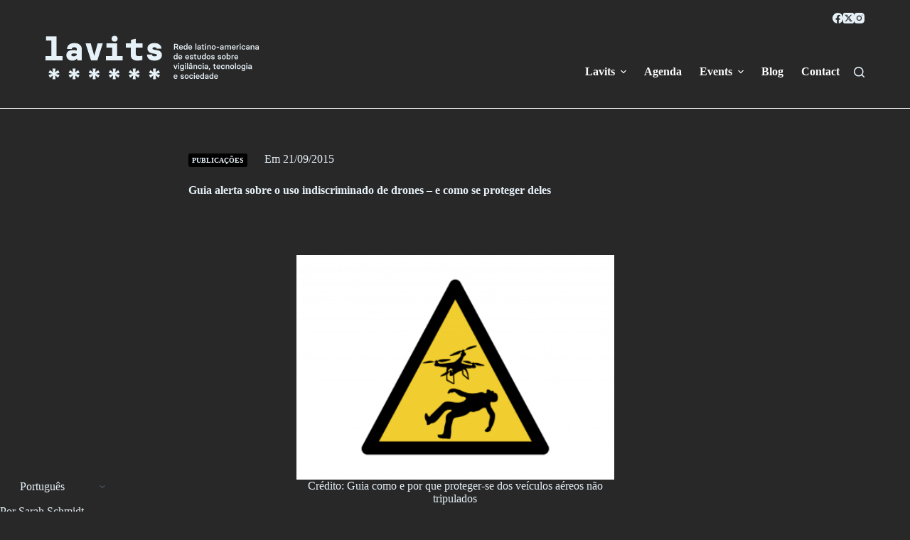

--- FILE ---
content_type: text/html; charset=UTF-8
request_url: https://lavits.org/en/guia-alerta-sobre-o-uso-indiscriminado-de-drones-e-como-se-proteger-deles/
body_size: 27211
content:
<!doctype html>
<html lang="en-US">
<head>
	
	<meta charset="UTF-8">
	<meta name="viewport" content="width=device-width, initial-scale=1, maximum-scale=5, viewport-fit=cover">
	<link rel="profile" href="https://gmpg.org/xfn/11">

	<title>Guia alerta sobre o uso indiscriminado de drones – e como se proteger deles &#8211; Lavits</title>
<meta name='robots' content='max-image-preview:large' />
<link rel="alternate" hreflang="pt-br" href="https://lavits.org/guia-alerta-sobre-o-uso-indiscriminado-de-drones-e-como-se-proteger-deles/" />
<link rel="alternate" hreflang="es" href="https://lavits.org/es/guia-alerta-sobre-o-uso-indiscriminado-de-drones-e-como-se-proteger-deles/" />
<link rel="alternate" hreflang="en" href="https://lavits.org/en/guia-alerta-sobre-o-uso-indiscriminado-de-drones-e-como-se-proteger-deles/" />
<link rel="alternate" hreflang="x-default" href="https://lavits.org/guia-alerta-sobre-o-uso-indiscriminado-de-drones-e-como-se-proteger-deles/" />
<link rel='dns-prefetch' href='//cdn.jsdelivr.net' />
<link rel="alternate" type="application/rss+xml" title="Lavits &raquo; Feed" href="https://lavits.org/en/feed/" />
<link rel="alternate" type="application/rss+xml" title="Lavits &raquo; Comments Feed" href="https://lavits.org/en/comments/feed/" />
<link rel="alternate" type="text/calendar" title="Lavits &raquo; iCal Feed" href="https://lavits.org/en/eventos/?ical=1" />
<link rel="alternate" title="oEmbed (JSON)" type="application/json+oembed" href="https://lavits.org/en/wp-json/oembed/1.0/embed?url=https%3A%2F%2Flavits.org%2Fen%2Fguia-alerta-sobre-o-uso-indiscriminado-de-drones-e-como-se-proteger-deles%2F" />
<link rel="alternate" title="oEmbed (XML)" type="text/xml+oembed" href="https://lavits.org/en/wp-json/oembed/1.0/embed?url=https%3A%2F%2Flavits.org%2Fen%2Fguia-alerta-sobre-o-uso-indiscriminado-de-drones-e-como-se-proteger-deles%2F&#038;format=xml" />
<style id='wp-img-auto-sizes-contain-inline-css'>
img:is([sizes=auto i],[sizes^="auto," i]){contain-intrinsic-size:3000px 1500px}
/*# sourceURL=wp-img-auto-sizes-contain-inline-css */
</style>
<link rel='stylesheet' id='wp-block-library-css' href='https://lavits.org/wp-includes/css/dist/block-library/style.min.css?ver=6.9' media='all' />
<style id='wp-block-heading-inline-css'>
h1:where(.wp-block-heading).has-background,h2:where(.wp-block-heading).has-background,h3:where(.wp-block-heading).has-background,h4:where(.wp-block-heading).has-background,h5:where(.wp-block-heading).has-background,h6:where(.wp-block-heading).has-background{padding:1.25em 2.375em}h1.has-text-align-left[style*=writing-mode]:where([style*=vertical-lr]),h1.has-text-align-right[style*=writing-mode]:where([style*=vertical-rl]),h2.has-text-align-left[style*=writing-mode]:where([style*=vertical-lr]),h2.has-text-align-right[style*=writing-mode]:where([style*=vertical-rl]),h3.has-text-align-left[style*=writing-mode]:where([style*=vertical-lr]),h3.has-text-align-right[style*=writing-mode]:where([style*=vertical-rl]),h4.has-text-align-left[style*=writing-mode]:where([style*=vertical-lr]),h4.has-text-align-right[style*=writing-mode]:where([style*=vertical-rl]),h5.has-text-align-left[style*=writing-mode]:where([style*=vertical-lr]),h5.has-text-align-right[style*=writing-mode]:where([style*=vertical-rl]),h6.has-text-align-left[style*=writing-mode]:where([style*=vertical-lr]),h6.has-text-align-right[style*=writing-mode]:where([style*=vertical-rl]){rotate:180deg}
/*# sourceURL=https://lavits.org/wp-includes/blocks/heading/style.min.css */
</style>
<style id='wp-block-image-inline-css'>
.wp-block-image>a,.wp-block-image>figure>a{display:inline-block}.wp-block-image img{box-sizing:border-box;height:auto;max-width:100%;vertical-align:bottom}@media not (prefers-reduced-motion){.wp-block-image img.hide{visibility:hidden}.wp-block-image img.show{animation:show-content-image .4s}}.wp-block-image[style*=border-radius] img,.wp-block-image[style*=border-radius]>a{border-radius:inherit}.wp-block-image.has-custom-border img{box-sizing:border-box}.wp-block-image.aligncenter{text-align:center}.wp-block-image.alignfull>a,.wp-block-image.alignwide>a{width:100%}.wp-block-image.alignfull img,.wp-block-image.alignwide img{height:auto;width:100%}.wp-block-image .aligncenter,.wp-block-image .alignleft,.wp-block-image .alignright,.wp-block-image.aligncenter,.wp-block-image.alignleft,.wp-block-image.alignright{display:table}.wp-block-image .aligncenter>figcaption,.wp-block-image .alignleft>figcaption,.wp-block-image .alignright>figcaption,.wp-block-image.aligncenter>figcaption,.wp-block-image.alignleft>figcaption,.wp-block-image.alignright>figcaption{caption-side:bottom;display:table-caption}.wp-block-image .alignleft{float:left;margin:.5em 1em .5em 0}.wp-block-image .alignright{float:right;margin:.5em 0 .5em 1em}.wp-block-image .aligncenter{margin-left:auto;margin-right:auto}.wp-block-image :where(figcaption){margin-bottom:1em;margin-top:.5em}.wp-block-image.is-style-circle-mask img{border-radius:9999px}@supports ((-webkit-mask-image:none) or (mask-image:none)) or (-webkit-mask-image:none){.wp-block-image.is-style-circle-mask img{border-radius:0;-webkit-mask-image:url('data:image/svg+xml;utf8,<svg viewBox="0 0 100 100" xmlns="http://www.w3.org/2000/svg"><circle cx="50" cy="50" r="50"/></svg>');mask-image:url('data:image/svg+xml;utf8,<svg viewBox="0 0 100 100" xmlns="http://www.w3.org/2000/svg"><circle cx="50" cy="50" r="50"/></svg>');mask-mode:alpha;-webkit-mask-position:center;mask-position:center;-webkit-mask-repeat:no-repeat;mask-repeat:no-repeat;-webkit-mask-size:contain;mask-size:contain}}:root :where(.wp-block-image.is-style-rounded img,.wp-block-image .is-style-rounded img){border-radius:9999px}.wp-block-image figure{margin:0}.wp-lightbox-container{display:flex;flex-direction:column;position:relative}.wp-lightbox-container img{cursor:zoom-in}.wp-lightbox-container img:hover+button{opacity:1}.wp-lightbox-container button{align-items:center;backdrop-filter:blur(16px) saturate(180%);background-color:#5a5a5a40;border:none;border-radius:4px;cursor:zoom-in;display:flex;height:20px;justify-content:center;opacity:0;padding:0;position:absolute;right:16px;text-align:center;top:16px;width:20px;z-index:100}@media not (prefers-reduced-motion){.wp-lightbox-container button{transition:opacity .2s ease}}.wp-lightbox-container button:focus-visible{outline:3px auto #5a5a5a40;outline:3px auto -webkit-focus-ring-color;outline-offset:3px}.wp-lightbox-container button:hover{cursor:pointer;opacity:1}.wp-lightbox-container button:focus{opacity:1}.wp-lightbox-container button:focus,.wp-lightbox-container button:hover,.wp-lightbox-container button:not(:hover):not(:active):not(.has-background){background-color:#5a5a5a40;border:none}.wp-lightbox-overlay{box-sizing:border-box;cursor:zoom-out;height:100vh;left:0;overflow:hidden;position:fixed;top:0;visibility:hidden;width:100%;z-index:100000}.wp-lightbox-overlay .close-button{align-items:center;cursor:pointer;display:flex;justify-content:center;min-height:40px;min-width:40px;padding:0;position:absolute;right:calc(env(safe-area-inset-right) + 16px);top:calc(env(safe-area-inset-top) + 16px);z-index:5000000}.wp-lightbox-overlay .close-button:focus,.wp-lightbox-overlay .close-button:hover,.wp-lightbox-overlay .close-button:not(:hover):not(:active):not(.has-background){background:none;border:none}.wp-lightbox-overlay .lightbox-image-container{height:var(--wp--lightbox-container-height);left:50%;overflow:hidden;position:absolute;top:50%;transform:translate(-50%,-50%);transform-origin:top left;width:var(--wp--lightbox-container-width);z-index:9999999999}.wp-lightbox-overlay .wp-block-image{align-items:center;box-sizing:border-box;display:flex;height:100%;justify-content:center;margin:0;position:relative;transform-origin:0 0;width:100%;z-index:3000000}.wp-lightbox-overlay .wp-block-image img{height:var(--wp--lightbox-image-height);min-height:var(--wp--lightbox-image-height);min-width:var(--wp--lightbox-image-width);width:var(--wp--lightbox-image-width)}.wp-lightbox-overlay .wp-block-image figcaption{display:none}.wp-lightbox-overlay button{background:none;border:none}.wp-lightbox-overlay .scrim{background-color:#fff;height:100%;opacity:.9;position:absolute;width:100%;z-index:2000000}.wp-lightbox-overlay.active{visibility:visible}@media not (prefers-reduced-motion){.wp-lightbox-overlay.active{animation:turn-on-visibility .25s both}.wp-lightbox-overlay.active img{animation:turn-on-visibility .35s both}.wp-lightbox-overlay.show-closing-animation:not(.active){animation:turn-off-visibility .35s both}.wp-lightbox-overlay.show-closing-animation:not(.active) img{animation:turn-off-visibility .25s both}.wp-lightbox-overlay.zoom.active{animation:none;opacity:1;visibility:visible}.wp-lightbox-overlay.zoom.active .lightbox-image-container{animation:lightbox-zoom-in .4s}.wp-lightbox-overlay.zoom.active .lightbox-image-container img{animation:none}.wp-lightbox-overlay.zoom.active .scrim{animation:turn-on-visibility .4s forwards}.wp-lightbox-overlay.zoom.show-closing-animation:not(.active){animation:none}.wp-lightbox-overlay.zoom.show-closing-animation:not(.active) .lightbox-image-container{animation:lightbox-zoom-out .4s}.wp-lightbox-overlay.zoom.show-closing-animation:not(.active) .lightbox-image-container img{animation:none}.wp-lightbox-overlay.zoom.show-closing-animation:not(.active) .scrim{animation:turn-off-visibility .4s forwards}}@keyframes show-content-image{0%{visibility:hidden}99%{visibility:hidden}to{visibility:visible}}@keyframes turn-on-visibility{0%{opacity:0}to{opacity:1}}@keyframes turn-off-visibility{0%{opacity:1;visibility:visible}99%{opacity:0;visibility:visible}to{opacity:0;visibility:hidden}}@keyframes lightbox-zoom-in{0%{transform:translate(calc((-100vw + var(--wp--lightbox-scrollbar-width))/2 + var(--wp--lightbox-initial-left-position)),calc(-50vh + var(--wp--lightbox-initial-top-position))) scale(var(--wp--lightbox-scale))}to{transform:translate(-50%,-50%) scale(1)}}@keyframes lightbox-zoom-out{0%{transform:translate(-50%,-50%) scale(1);visibility:visible}99%{visibility:visible}to{transform:translate(calc((-100vw + var(--wp--lightbox-scrollbar-width))/2 + var(--wp--lightbox-initial-left-position)),calc(-50vh + var(--wp--lightbox-initial-top-position))) scale(var(--wp--lightbox-scale));visibility:hidden}}
/*# sourceURL=https://lavits.org/wp-includes/blocks/image/style.min.css */
</style>
<style id='global-styles-inline-css'>
:root{--wp--preset--aspect-ratio--square: 1;--wp--preset--aspect-ratio--4-3: 4/3;--wp--preset--aspect-ratio--3-4: 3/4;--wp--preset--aspect-ratio--3-2: 3/2;--wp--preset--aspect-ratio--2-3: 2/3;--wp--preset--aspect-ratio--16-9: 16/9;--wp--preset--aspect-ratio--9-16: 9/16;--wp--preset--color--black: #000000;--wp--preset--color--cyan-bluish-gray: #abb8c3;--wp--preset--color--white: #ffffff;--wp--preset--color--pale-pink: #f78da7;--wp--preset--color--vivid-red: #cf2e2e;--wp--preset--color--luminous-vivid-orange: #ff6900;--wp--preset--color--luminous-vivid-amber: #fcb900;--wp--preset--color--light-green-cyan: #7bdcb5;--wp--preset--color--vivid-green-cyan: #00d084;--wp--preset--color--pale-cyan-blue: #8ed1fc;--wp--preset--color--vivid-cyan-blue: #0693e3;--wp--preset--color--vivid-purple: #9b51e0;--wp--preset--color--palette-color-1: var(--theme-palette-color-1, #E6F1F8);--wp--preset--color--palette-color-2: var(--theme-palette-color-2, #FCFDFF);--wp--preset--color--palette-color-3: var(--theme-palette-color-3, #E6F1F8);--wp--preset--color--palette-color-4: var(--theme-palette-color-4, #E6F1F8);--wp--preset--color--palette-color-5: var(--theme-palette-color-5, rgba(230, 241, 247, 0));--wp--preset--color--palette-color-6: var(--theme-palette-color-6, rgba(255, 255, 255, 0));--wp--preset--color--palette-color-7: var(--theme-palette-color-7, #282828);--wp--preset--color--palette-color-8: var(--theme-palette-color-8, rgba(255, 255, 255, 0));--wp--preset--gradient--vivid-cyan-blue-to-vivid-purple: linear-gradient(135deg,rgb(6,147,227) 0%,rgb(155,81,224) 100%);--wp--preset--gradient--light-green-cyan-to-vivid-green-cyan: linear-gradient(135deg,rgb(122,220,180) 0%,rgb(0,208,130) 100%);--wp--preset--gradient--luminous-vivid-amber-to-luminous-vivid-orange: linear-gradient(135deg,rgb(252,185,0) 0%,rgb(255,105,0) 100%);--wp--preset--gradient--luminous-vivid-orange-to-vivid-red: linear-gradient(135deg,rgb(255,105,0) 0%,rgb(207,46,46) 100%);--wp--preset--gradient--very-light-gray-to-cyan-bluish-gray: linear-gradient(135deg,rgb(238,238,238) 0%,rgb(169,184,195) 100%);--wp--preset--gradient--cool-to-warm-spectrum: linear-gradient(135deg,rgb(74,234,220) 0%,rgb(151,120,209) 20%,rgb(207,42,186) 40%,rgb(238,44,130) 60%,rgb(251,105,98) 80%,rgb(254,248,76) 100%);--wp--preset--gradient--blush-light-purple: linear-gradient(135deg,rgb(255,206,236) 0%,rgb(152,150,240) 100%);--wp--preset--gradient--blush-bordeaux: linear-gradient(135deg,rgb(254,205,165) 0%,rgb(254,45,45) 50%,rgb(107,0,62) 100%);--wp--preset--gradient--luminous-dusk: linear-gradient(135deg,rgb(255,203,112) 0%,rgb(199,81,192) 50%,rgb(65,88,208) 100%);--wp--preset--gradient--pale-ocean: linear-gradient(135deg,rgb(255,245,203) 0%,rgb(182,227,212) 50%,rgb(51,167,181) 100%);--wp--preset--gradient--electric-grass: linear-gradient(135deg,rgb(202,248,128) 0%,rgb(113,206,126) 100%);--wp--preset--gradient--midnight: linear-gradient(135deg,rgb(2,3,129) 0%,rgb(40,116,252) 100%);--wp--preset--gradient--juicy-peach: linear-gradient(to right, #ffecd2 0%, #fcb69f 100%);--wp--preset--gradient--young-passion: linear-gradient(to right, #ff8177 0%, #ff867a 0%, #ff8c7f 21%, #f99185 52%, #cf556c 78%, #b12a5b 100%);--wp--preset--gradient--true-sunset: linear-gradient(to right, #fa709a 0%, #fee140 100%);--wp--preset--gradient--morpheus-den: linear-gradient(to top, #30cfd0 0%, #330867 100%);--wp--preset--gradient--plum-plate: linear-gradient(135deg, #667eea 0%, #764ba2 100%);--wp--preset--gradient--aqua-splash: linear-gradient(15deg, #13547a 0%, #80d0c7 100%);--wp--preset--gradient--love-kiss: linear-gradient(to top, #ff0844 0%, #ffb199 100%);--wp--preset--gradient--new-retrowave: linear-gradient(to top, #3b41c5 0%, #a981bb 49%, #ffc8a9 100%);--wp--preset--gradient--plum-bath: linear-gradient(to top, #cc208e 0%, #6713d2 100%);--wp--preset--gradient--high-flight: linear-gradient(to right, #0acffe 0%, #495aff 100%);--wp--preset--gradient--teen-party: linear-gradient(-225deg, #FF057C 0%, #8D0B93 50%, #321575 100%);--wp--preset--gradient--fabled-sunset: linear-gradient(-225deg, #231557 0%, #44107A 29%, #FF1361 67%, #FFF800 100%);--wp--preset--gradient--arielle-smile: radial-gradient(circle 248px at center, #16d9e3 0%, #30c7ec 47%, #46aef7 100%);--wp--preset--gradient--itmeo-branding: linear-gradient(180deg, #2af598 0%, #009efd 100%);--wp--preset--gradient--deep-blue: linear-gradient(to right, #6a11cb 0%, #2575fc 100%);--wp--preset--gradient--strong-bliss: linear-gradient(to right, #f78ca0 0%, #f9748f 19%, #fd868c 60%, #fe9a8b 100%);--wp--preset--gradient--sweet-period: linear-gradient(to top, #3f51b1 0%, #5a55ae 13%, #7b5fac 25%, #8f6aae 38%, #a86aa4 50%, #cc6b8e 62%, #f18271 75%, #f3a469 87%, #f7c978 100%);--wp--preset--gradient--purple-division: linear-gradient(to top, #7028e4 0%, #e5b2ca 100%);--wp--preset--gradient--cold-evening: linear-gradient(to top, #0c3483 0%, #a2b6df 100%, #6b8cce 100%, #a2b6df 100%);--wp--preset--gradient--mountain-rock: linear-gradient(to right, #868f96 0%, #596164 100%);--wp--preset--gradient--desert-hump: linear-gradient(to top, #c79081 0%, #dfa579 100%);--wp--preset--gradient--ethernal-constance: linear-gradient(to top, #09203f 0%, #537895 100%);--wp--preset--gradient--happy-memories: linear-gradient(-60deg, #ff5858 0%, #f09819 100%);--wp--preset--gradient--grown-early: linear-gradient(to top, #0ba360 0%, #3cba92 100%);--wp--preset--gradient--morning-salad: linear-gradient(-225deg, #B7F8DB 0%, #50A7C2 100%);--wp--preset--gradient--night-call: linear-gradient(-225deg, #AC32E4 0%, #7918F2 48%, #4801FF 100%);--wp--preset--gradient--mind-crawl: linear-gradient(-225deg, #473B7B 0%, #3584A7 51%, #30D2BE 100%);--wp--preset--gradient--angel-care: linear-gradient(-225deg, #FFE29F 0%, #FFA99F 48%, #FF719A 100%);--wp--preset--gradient--juicy-cake: linear-gradient(to top, #e14fad 0%, #f9d423 100%);--wp--preset--gradient--rich-metal: linear-gradient(to right, #d7d2cc 0%, #304352 100%);--wp--preset--gradient--mole-hall: linear-gradient(-20deg, #616161 0%, #9bc5c3 100%);--wp--preset--gradient--cloudy-knoxville: linear-gradient(120deg, #fdfbfb 0%, #ebedee 100%);--wp--preset--gradient--soft-grass: linear-gradient(to top, #c1dfc4 0%, #deecdd 100%);--wp--preset--gradient--saint-petersburg: linear-gradient(135deg, #f5f7fa 0%, #c3cfe2 100%);--wp--preset--gradient--everlasting-sky: linear-gradient(135deg, #fdfcfb 0%, #e2d1c3 100%);--wp--preset--gradient--kind-steel: linear-gradient(-20deg, #e9defa 0%, #fbfcdb 100%);--wp--preset--gradient--over-sun: linear-gradient(60deg, #abecd6 0%, #fbed96 100%);--wp--preset--gradient--premium-white: linear-gradient(to top, #d5d4d0 0%, #d5d4d0 1%, #eeeeec 31%, #efeeec 75%, #e9e9e7 100%);--wp--preset--gradient--clean-mirror: linear-gradient(45deg, #93a5cf 0%, #e4efe9 100%);--wp--preset--gradient--wild-apple: linear-gradient(to top, #d299c2 0%, #fef9d7 100%);--wp--preset--gradient--snow-again: linear-gradient(to top, #e6e9f0 0%, #eef1f5 100%);--wp--preset--gradient--confident-cloud: linear-gradient(to top, #dad4ec 0%, #dad4ec 1%, #f3e7e9 100%);--wp--preset--gradient--glass-water: linear-gradient(to top, #dfe9f3 0%, white 100%);--wp--preset--gradient--perfect-white: linear-gradient(-225deg, #E3FDF5 0%, #FFE6FA 100%);--wp--preset--font-size--small: 13px;--wp--preset--font-size--medium: 20px;--wp--preset--font-size--large: clamp(22px, 1.375rem + ((1vw - 3.2px) * 0.625), 30px);--wp--preset--font-size--x-large: clamp(30px, 1.875rem + ((1vw - 3.2px) * 1.563), 50px);--wp--preset--font-size--xx-large: clamp(45px, 2.813rem + ((1vw - 3.2px) * 2.734), 80px);--wp--preset--spacing--20: 0.44rem;--wp--preset--spacing--30: 0.67rem;--wp--preset--spacing--40: 1rem;--wp--preset--spacing--50: 1.5rem;--wp--preset--spacing--60: 2.25rem;--wp--preset--spacing--70: 3.38rem;--wp--preset--spacing--80: 5.06rem;--wp--preset--shadow--natural: 6px 6px 9px rgba(0, 0, 0, 0.2);--wp--preset--shadow--deep: 12px 12px 50px rgba(0, 0, 0, 0.4);--wp--preset--shadow--sharp: 6px 6px 0px rgba(0, 0, 0, 0.2);--wp--preset--shadow--outlined: 6px 6px 0px -3px rgb(255, 255, 255), 6px 6px rgb(0, 0, 0);--wp--preset--shadow--crisp: 6px 6px 0px rgb(0, 0, 0);}:root { --wp--style--global--content-size: var(--theme-block-max-width);--wp--style--global--wide-size: var(--theme-block-wide-max-width); }:where(body) { margin: 0; }.wp-site-blocks > .alignleft { float: left; margin-right: 2em; }.wp-site-blocks > .alignright { float: right; margin-left: 2em; }.wp-site-blocks > .aligncenter { justify-content: center; margin-left: auto; margin-right: auto; }:where(.wp-site-blocks) > * { margin-block-start: var(--theme-content-spacing); margin-block-end: 0; }:where(.wp-site-blocks) > :first-child { margin-block-start: 0; }:where(.wp-site-blocks) > :last-child { margin-block-end: 0; }:root { --wp--style--block-gap: var(--theme-content-spacing); }:root :where(.is-layout-flow) > :first-child{margin-block-start: 0;}:root :where(.is-layout-flow) > :last-child{margin-block-end: 0;}:root :where(.is-layout-flow) > *{margin-block-start: var(--theme-content-spacing);margin-block-end: 0;}:root :where(.is-layout-constrained) > :first-child{margin-block-start: 0;}:root :where(.is-layout-constrained) > :last-child{margin-block-end: 0;}:root :where(.is-layout-constrained) > *{margin-block-start: var(--theme-content-spacing);margin-block-end: 0;}:root :where(.is-layout-flex){gap: var(--theme-content-spacing);}:root :where(.is-layout-grid){gap: var(--theme-content-spacing);}.is-layout-flow > .alignleft{float: left;margin-inline-start: 0;margin-inline-end: 2em;}.is-layout-flow > .alignright{float: right;margin-inline-start: 2em;margin-inline-end: 0;}.is-layout-flow > .aligncenter{margin-left: auto !important;margin-right: auto !important;}.is-layout-constrained > .alignleft{float: left;margin-inline-start: 0;margin-inline-end: 2em;}.is-layout-constrained > .alignright{float: right;margin-inline-start: 2em;margin-inline-end: 0;}.is-layout-constrained > .aligncenter{margin-left: auto !important;margin-right: auto !important;}.is-layout-constrained > :where(:not(.alignleft):not(.alignright):not(.alignfull)){max-width: var(--wp--style--global--content-size);margin-left: auto !important;margin-right: auto !important;}.is-layout-constrained > .alignwide{max-width: var(--wp--style--global--wide-size);}body .is-layout-flex{display: flex;}.is-layout-flex{flex-wrap: wrap;align-items: center;}.is-layout-flex > :is(*, div){margin: 0;}body .is-layout-grid{display: grid;}.is-layout-grid > :is(*, div){margin: 0;}body{padding-top: 0px;padding-right: 0px;padding-bottom: 0px;padding-left: 0px;}:root :where(.wp-element-button, .wp-block-button__link){font-style: inherit;font-weight: inherit;letter-spacing: inherit;text-transform: inherit;}.has-black-color{color: var(--wp--preset--color--black) !important;}.has-cyan-bluish-gray-color{color: var(--wp--preset--color--cyan-bluish-gray) !important;}.has-white-color{color: var(--wp--preset--color--white) !important;}.has-pale-pink-color{color: var(--wp--preset--color--pale-pink) !important;}.has-vivid-red-color{color: var(--wp--preset--color--vivid-red) !important;}.has-luminous-vivid-orange-color{color: var(--wp--preset--color--luminous-vivid-orange) !important;}.has-luminous-vivid-amber-color{color: var(--wp--preset--color--luminous-vivid-amber) !important;}.has-light-green-cyan-color{color: var(--wp--preset--color--light-green-cyan) !important;}.has-vivid-green-cyan-color{color: var(--wp--preset--color--vivid-green-cyan) !important;}.has-pale-cyan-blue-color{color: var(--wp--preset--color--pale-cyan-blue) !important;}.has-vivid-cyan-blue-color{color: var(--wp--preset--color--vivid-cyan-blue) !important;}.has-vivid-purple-color{color: var(--wp--preset--color--vivid-purple) !important;}.has-palette-color-1-color{color: var(--wp--preset--color--palette-color-1) !important;}.has-palette-color-2-color{color: var(--wp--preset--color--palette-color-2) !important;}.has-palette-color-3-color{color: var(--wp--preset--color--palette-color-3) !important;}.has-palette-color-4-color{color: var(--wp--preset--color--palette-color-4) !important;}.has-palette-color-5-color{color: var(--wp--preset--color--palette-color-5) !important;}.has-palette-color-6-color{color: var(--wp--preset--color--palette-color-6) !important;}.has-palette-color-7-color{color: var(--wp--preset--color--palette-color-7) !important;}.has-palette-color-8-color{color: var(--wp--preset--color--palette-color-8) !important;}.has-black-background-color{background-color: var(--wp--preset--color--black) !important;}.has-cyan-bluish-gray-background-color{background-color: var(--wp--preset--color--cyan-bluish-gray) !important;}.has-white-background-color{background-color: var(--wp--preset--color--white) !important;}.has-pale-pink-background-color{background-color: var(--wp--preset--color--pale-pink) !important;}.has-vivid-red-background-color{background-color: var(--wp--preset--color--vivid-red) !important;}.has-luminous-vivid-orange-background-color{background-color: var(--wp--preset--color--luminous-vivid-orange) !important;}.has-luminous-vivid-amber-background-color{background-color: var(--wp--preset--color--luminous-vivid-amber) !important;}.has-light-green-cyan-background-color{background-color: var(--wp--preset--color--light-green-cyan) !important;}.has-vivid-green-cyan-background-color{background-color: var(--wp--preset--color--vivid-green-cyan) !important;}.has-pale-cyan-blue-background-color{background-color: var(--wp--preset--color--pale-cyan-blue) !important;}.has-vivid-cyan-blue-background-color{background-color: var(--wp--preset--color--vivid-cyan-blue) !important;}.has-vivid-purple-background-color{background-color: var(--wp--preset--color--vivid-purple) !important;}.has-palette-color-1-background-color{background-color: var(--wp--preset--color--palette-color-1) !important;}.has-palette-color-2-background-color{background-color: var(--wp--preset--color--palette-color-2) !important;}.has-palette-color-3-background-color{background-color: var(--wp--preset--color--palette-color-3) !important;}.has-palette-color-4-background-color{background-color: var(--wp--preset--color--palette-color-4) !important;}.has-palette-color-5-background-color{background-color: var(--wp--preset--color--palette-color-5) !important;}.has-palette-color-6-background-color{background-color: var(--wp--preset--color--palette-color-6) !important;}.has-palette-color-7-background-color{background-color: var(--wp--preset--color--palette-color-7) !important;}.has-palette-color-8-background-color{background-color: var(--wp--preset--color--palette-color-8) !important;}.has-black-border-color{border-color: var(--wp--preset--color--black) !important;}.has-cyan-bluish-gray-border-color{border-color: var(--wp--preset--color--cyan-bluish-gray) !important;}.has-white-border-color{border-color: var(--wp--preset--color--white) !important;}.has-pale-pink-border-color{border-color: var(--wp--preset--color--pale-pink) !important;}.has-vivid-red-border-color{border-color: var(--wp--preset--color--vivid-red) !important;}.has-luminous-vivid-orange-border-color{border-color: var(--wp--preset--color--luminous-vivid-orange) !important;}.has-luminous-vivid-amber-border-color{border-color: var(--wp--preset--color--luminous-vivid-amber) !important;}.has-light-green-cyan-border-color{border-color: var(--wp--preset--color--light-green-cyan) !important;}.has-vivid-green-cyan-border-color{border-color: var(--wp--preset--color--vivid-green-cyan) !important;}.has-pale-cyan-blue-border-color{border-color: var(--wp--preset--color--pale-cyan-blue) !important;}.has-vivid-cyan-blue-border-color{border-color: var(--wp--preset--color--vivid-cyan-blue) !important;}.has-vivid-purple-border-color{border-color: var(--wp--preset--color--vivid-purple) !important;}.has-palette-color-1-border-color{border-color: var(--wp--preset--color--palette-color-1) !important;}.has-palette-color-2-border-color{border-color: var(--wp--preset--color--palette-color-2) !important;}.has-palette-color-3-border-color{border-color: var(--wp--preset--color--palette-color-3) !important;}.has-palette-color-4-border-color{border-color: var(--wp--preset--color--palette-color-4) !important;}.has-palette-color-5-border-color{border-color: var(--wp--preset--color--palette-color-5) !important;}.has-palette-color-6-border-color{border-color: var(--wp--preset--color--palette-color-6) !important;}.has-palette-color-7-border-color{border-color: var(--wp--preset--color--palette-color-7) !important;}.has-palette-color-8-border-color{border-color: var(--wp--preset--color--palette-color-8) !important;}.has-vivid-cyan-blue-to-vivid-purple-gradient-background{background: var(--wp--preset--gradient--vivid-cyan-blue-to-vivid-purple) !important;}.has-light-green-cyan-to-vivid-green-cyan-gradient-background{background: var(--wp--preset--gradient--light-green-cyan-to-vivid-green-cyan) !important;}.has-luminous-vivid-amber-to-luminous-vivid-orange-gradient-background{background: var(--wp--preset--gradient--luminous-vivid-amber-to-luminous-vivid-orange) !important;}.has-luminous-vivid-orange-to-vivid-red-gradient-background{background: var(--wp--preset--gradient--luminous-vivid-orange-to-vivid-red) !important;}.has-very-light-gray-to-cyan-bluish-gray-gradient-background{background: var(--wp--preset--gradient--very-light-gray-to-cyan-bluish-gray) !important;}.has-cool-to-warm-spectrum-gradient-background{background: var(--wp--preset--gradient--cool-to-warm-spectrum) !important;}.has-blush-light-purple-gradient-background{background: var(--wp--preset--gradient--blush-light-purple) !important;}.has-blush-bordeaux-gradient-background{background: var(--wp--preset--gradient--blush-bordeaux) !important;}.has-luminous-dusk-gradient-background{background: var(--wp--preset--gradient--luminous-dusk) !important;}.has-pale-ocean-gradient-background{background: var(--wp--preset--gradient--pale-ocean) !important;}.has-electric-grass-gradient-background{background: var(--wp--preset--gradient--electric-grass) !important;}.has-midnight-gradient-background{background: var(--wp--preset--gradient--midnight) !important;}.has-juicy-peach-gradient-background{background: var(--wp--preset--gradient--juicy-peach) !important;}.has-young-passion-gradient-background{background: var(--wp--preset--gradient--young-passion) !important;}.has-true-sunset-gradient-background{background: var(--wp--preset--gradient--true-sunset) !important;}.has-morpheus-den-gradient-background{background: var(--wp--preset--gradient--morpheus-den) !important;}.has-plum-plate-gradient-background{background: var(--wp--preset--gradient--plum-plate) !important;}.has-aqua-splash-gradient-background{background: var(--wp--preset--gradient--aqua-splash) !important;}.has-love-kiss-gradient-background{background: var(--wp--preset--gradient--love-kiss) !important;}.has-new-retrowave-gradient-background{background: var(--wp--preset--gradient--new-retrowave) !important;}.has-plum-bath-gradient-background{background: var(--wp--preset--gradient--plum-bath) !important;}.has-high-flight-gradient-background{background: var(--wp--preset--gradient--high-flight) !important;}.has-teen-party-gradient-background{background: var(--wp--preset--gradient--teen-party) !important;}.has-fabled-sunset-gradient-background{background: var(--wp--preset--gradient--fabled-sunset) !important;}.has-arielle-smile-gradient-background{background: var(--wp--preset--gradient--arielle-smile) !important;}.has-itmeo-branding-gradient-background{background: var(--wp--preset--gradient--itmeo-branding) !important;}.has-deep-blue-gradient-background{background: var(--wp--preset--gradient--deep-blue) !important;}.has-strong-bliss-gradient-background{background: var(--wp--preset--gradient--strong-bliss) !important;}.has-sweet-period-gradient-background{background: var(--wp--preset--gradient--sweet-period) !important;}.has-purple-division-gradient-background{background: var(--wp--preset--gradient--purple-division) !important;}.has-cold-evening-gradient-background{background: var(--wp--preset--gradient--cold-evening) !important;}.has-mountain-rock-gradient-background{background: var(--wp--preset--gradient--mountain-rock) !important;}.has-desert-hump-gradient-background{background: var(--wp--preset--gradient--desert-hump) !important;}.has-ethernal-constance-gradient-background{background: var(--wp--preset--gradient--ethernal-constance) !important;}.has-happy-memories-gradient-background{background: var(--wp--preset--gradient--happy-memories) !important;}.has-grown-early-gradient-background{background: var(--wp--preset--gradient--grown-early) !important;}.has-morning-salad-gradient-background{background: var(--wp--preset--gradient--morning-salad) !important;}.has-night-call-gradient-background{background: var(--wp--preset--gradient--night-call) !important;}.has-mind-crawl-gradient-background{background: var(--wp--preset--gradient--mind-crawl) !important;}.has-angel-care-gradient-background{background: var(--wp--preset--gradient--angel-care) !important;}.has-juicy-cake-gradient-background{background: var(--wp--preset--gradient--juicy-cake) !important;}.has-rich-metal-gradient-background{background: var(--wp--preset--gradient--rich-metal) !important;}.has-mole-hall-gradient-background{background: var(--wp--preset--gradient--mole-hall) !important;}.has-cloudy-knoxville-gradient-background{background: var(--wp--preset--gradient--cloudy-knoxville) !important;}.has-soft-grass-gradient-background{background: var(--wp--preset--gradient--soft-grass) !important;}.has-saint-petersburg-gradient-background{background: var(--wp--preset--gradient--saint-petersburg) !important;}.has-everlasting-sky-gradient-background{background: var(--wp--preset--gradient--everlasting-sky) !important;}.has-kind-steel-gradient-background{background: var(--wp--preset--gradient--kind-steel) !important;}.has-over-sun-gradient-background{background: var(--wp--preset--gradient--over-sun) !important;}.has-premium-white-gradient-background{background: var(--wp--preset--gradient--premium-white) !important;}.has-clean-mirror-gradient-background{background: var(--wp--preset--gradient--clean-mirror) !important;}.has-wild-apple-gradient-background{background: var(--wp--preset--gradient--wild-apple) !important;}.has-snow-again-gradient-background{background: var(--wp--preset--gradient--snow-again) !important;}.has-confident-cloud-gradient-background{background: var(--wp--preset--gradient--confident-cloud) !important;}.has-glass-water-gradient-background{background: var(--wp--preset--gradient--glass-water) !important;}.has-perfect-white-gradient-background{background: var(--wp--preset--gradient--perfect-white) !important;}.has-small-font-size{font-size: var(--wp--preset--font-size--small) !important;}.has-medium-font-size{font-size: var(--wp--preset--font-size--medium) !important;}.has-large-font-size{font-size: var(--wp--preset--font-size--large) !important;}.has-x-large-font-size{font-size: var(--wp--preset--font-size--x-large) !important;}.has-xx-large-font-size{font-size: var(--wp--preset--font-size--xx-large) !important;}
/*# sourceURL=global-styles-inline-css */
</style>

<link rel='stylesheet' id='fontawesome-free-css' href='https://lavits.org/wp-content/plugins/getwid/vendors/fontawesome-free/css/all.min.css?ver=5.5.0' media='all' />
<link rel='stylesheet' id='slick-css' href='https://lavits.org/wp-content/plugins/getwid/vendors/slick/slick/slick.min.css?ver=1.9.0' media='all' />
<link rel='stylesheet' id='slick-theme-css' href='https://lavits.org/wp-content/plugins/getwid/vendors/slick/slick/slick-theme.min.css?ver=1.9.0' media='all' />
<link rel='stylesheet' id='mp-fancybox-css' href='https://lavits.org/wp-content/plugins/getwid/vendors/mp-fancybox/jquery.fancybox.min.css?ver=3.5.7-mp.1' media='all' />
<link rel='stylesheet' id='getwid-blocks-css' href='https://lavits.org/wp-content/plugins/getwid/assets/css/blocks.style.css?ver=2.1.3' media='all' />
<style id='getwid-blocks-inline-css'>
.wp-block-getwid-section .wp-block-getwid-section__wrapper .wp-block-getwid-section__inner-wrapper{max-width: 1600px;}
/*# sourceURL=getwid-blocks-inline-css */
</style>
<link rel='stylesheet' id='contact-form-7-css' href='https://lavits.org/wp-content/plugins/contact-form-7/includes/css/styles.css?ver=6.1.4' media='all' />
<link rel='stylesheet' id='bodhi-svgs-attachment-css' href='https://lavits.org/wp-content/plugins/svg-support/css/svgs-attachment.css' media='all' />
<link rel='stylesheet' id='search-filter-plugin-styles-css' href='https://lavits.org/wp-content/plugins/search-filter-pro/public/assets/css/search-filter.min.css?ver=2.5.11' media='all' />
<link rel='stylesheet' id='parent-style-css' href='https://lavits.org/wp-content/themes/blocksy/style.css?ver=6.9' media='all' />
<link rel='stylesheet' id='blocksy-child-style-css' href='https://lavits.org/wp-content/themes/lavits2022/style.css?ver=' media='all' />
<link rel='stylesheet' id='newsletter-css' href='https://lavits.org/wp-content/plugins/newsletter/style.css?ver=9.1.0' media='all' />
<link rel='stylesheet' id='ct-main-styles-css' href='https://lavits.org/wp-content/themes/blocksy/static/bundle/main.min.css?ver=2.0.47' media='all' />
<link rel='stylesheet' id='ct-page-title-styles-css' href='https://lavits.org/wp-content/themes/blocksy/static/bundle/page-title.min.css?ver=2.0.47' media='all' />
<link rel='stylesheet' id='ct-getwid-styles-css' href='https://lavits.org/wp-content/themes/blocksy/static/bundle/getwid.min.css?ver=2.0.47' media='all' />
<link rel='stylesheet' id='ct-tribe-events-styles-css' href='https://lavits.org/wp-content/themes/blocksy/static/bundle/tribe-events.min.css?ver=2.0.47' media='all' />
<link rel='stylesheet' id='ct-share-box-styles-css' href='https://lavits.org/wp-content/themes/blocksy/static/bundle/share-box.min.css?ver=2.0.47' media='all' />
<link rel='stylesheet' id='ct-cf-7-styles-css' href='https://lavits.org/wp-content/themes/blocksy/static/bundle/cf-7.min.css?ver=2.0.47' media='all' />
<link rel='stylesheet' id='ct-wpforms-styles-css' href='https://lavits.org/wp-content/themes/blocksy/static/bundle/wpforms.min.css?ver=2.0.47' media='all' />
<link rel='stylesheet' id='custom-layouts-styles-css' href='https://lavits.org/wp-content/uploads/custom-layouts/style.css?ver=46' media='all' />
<script src="https://lavits.org/wp-content/plugins/svg-support/vendor/DOMPurify/DOMPurify.min.js?ver=2.5.8" id="bodhi-dompurify-library-js"></script>
<script src="https://lavits.org/wp-includes/js/jquery/jquery.min.js?ver=3.7.1" id="jquery-core-js"></script>
<script src="https://lavits.org/wp-includes/js/jquery/jquery-migrate.min.js?ver=3.4.1" id="jquery-migrate-js"></script>
<script id="bodhi_svg_inline-js-extra">
var svgSettings = {"skipNested":""};
//# sourceURL=bodhi_svg_inline-js-extra
</script>
<script src="https://lavits.org/wp-content/plugins/svg-support/js/min/svgs-inline-min.js" id="bodhi_svg_inline-js"></script>
<script id="bodhi_svg_inline-js-after">
cssTarget={"Bodhi":"img.style-svg","ForceInlineSVG":"style-svg"};ForceInlineSVGActive="true";frontSanitizationEnabled="on";
//# sourceURL=bodhi_svg_inline-js-after
</script>
<script id="search-filter-plugin-build-js-extra">
var SF_LDATA = {"ajax_url":"https://lavits.org/wp-admin/admin-ajax.php","home_url":"https://lavits.org/en/","extensions":[]};
//# sourceURL=search-filter-plugin-build-js-extra
</script>
<script src="https://lavits.org/wp-content/plugins/search-filter-pro/public/assets/js/search-filter-build.min.js?ver=2.5.11" id="search-filter-plugin-build-js"></script>
<script src="https://lavits.org/wp-content/plugins/search-filter-pro/public/assets/js/chosen.jquery.min.js?ver=2.5.11" id="search-filter-plugin-chosen-js"></script>
<link rel="https://api.w.org/" href="https://lavits.org/en/wp-json/" /><link rel="alternate" title="JSON" type="application/json" href="https://lavits.org/en/wp-json/wp/v2/posts/9775" /><link rel="EditURI" type="application/rsd+xml" title="RSD" href="https://lavits.org/xmlrpc.php?rsd" />
<meta name="generator" content="WordPress 6.9" />
<link rel="canonical" href="https://lavits.org/guia-alerta-sobre-o-uso-indiscriminado-de-drones-e-como-se-proteger-deles/" />
<link rel='shortlink' href='https://lavits.org/en/?p=9775' />
<meta name="generator" content="WPML ver:4.8.6 stt:1,42,2;" />
<meta name="tec-api-version" content="v1"><meta name="tec-api-origin" content="https://lavits.org/en/"><link rel="alternate" href="https://lavits.org/en/wp-json/tribe/events/v1/" /><noscript><link rel='stylesheet' href='https://lavits.org/wp-content/themes/blocksy/static/bundle/no-scripts.min.css' type='text/css'></noscript>
<style id="ct-main-styles-inline-css">[data-header*="type-1"] .ct-header [data-row*="bottom"] {--height:38px;background-color:var(--theme-palette-color-8);background-image:none;--theme-border-top:none;--theme-border-bottom:1px solid var(--theme-palette-color-2);--theme-box-shadow:none;} [data-header*="type-1"] .ct-header [data-row*="bottom"] > div {--theme-border-top:none;--theme-border-bottom:none;} [data-header*="type-1"] .ct-header [data-id="logo"] .site-logo-container {--logo-max-height:62px;} [data-header*="type-1"] .ct-header [data-id="logo"] .site-title {--theme-font-weight:700;--theme-font-size:25px;--theme-line-height:1.5;--theme-link-initial-color:var(--theme-palette-color-4);} [data-header*="type-1"] .ct-header [data-id="logo"] {--margin:0 0 40px 0 !important;} [data-header*="type-1"] .ct-header [data-id="menu"] > ul > li > a {--theme-font-family:ct_font_basier__circle__mono, Sans-Serif;--theme-font-weight:700;--theme-text-transform:none;--theme-font-size:20px;--theme-line-height:1.2;--theme-link-initial-color:var(--theme-palette-color-2);} [data-header*="type-1"] .ct-header [data-id="menu"][data-menu*="type-3"] > ul > li > a {--theme-link-hover-color:#ffffff;--theme-link-active-color:#ffffff;} [data-header*="type-1"] .ct-header [data-id="menu"] .sub-menu .ct-menu-link {--theme-link-initial-color:#ffffff;--theme-font-family:ct_font_basier__circle__mono, Sans-Serif;--theme-font-weight:500;--theme-font-size:16px;} [data-header*="type-1"] .ct-header [data-id="menu"] .sub-menu {--dropdown-background-color:#359699;--dropdown-top-offset:-20px;--dropdown-divider:1px solid var(--theme-palette-color-2);--has-divider:1;--theme-box-shadow:0px 10px 20px rgba(41, 41, 41, 0.51);--theme-border-radius:4px;} [data-header*="type-1"] .ct-header [data-row*="middle"] {--height:100px;background-color:var(--theme-palette-color-8);background-image:none;--theme-border-top:none;--theme-border-bottom:1px solid var(--theme-palette-color-2);--theme-box-shadow:none;} [data-header*="type-1"] .ct-header [data-row*="middle"] > div {--theme-border-top:none;--theme-border-bottom:none;} [data-header*="type-1"] [data-id="mobile-menu"] {--theme-font-weight:700;--theme-font-size:20px;--theme-link-initial-color:#ffffff;--mobile-menu-divider:none;} [data-header*="type-1"] #offcanvas {--theme-box-shadow:0px 0px 70px rgba(0, 0, 0, 0.35);--side-panel-width:500px;} [data-header*="type-1"] #offcanvas .ct-panel-inner {background-color:rgba(18, 21, 25, 0.98);} [data-header*="type-1"] [data-id="search"] .ct-label {--theme-font-weight:600;--theme-text-transform:uppercase;--theme-font-size:12px;} [data-header*="type-1"] #search-modal .ct-search-results {--theme-font-weight:500;--theme-font-size:14px;--theme-line-height:1.4;} [data-header*="type-1"] #search-modal .ct-search-form {--theme-link-initial-color:#ffffff;--theme-form-text-initial-color:#ffffff;--theme-form-text-focus-color:#ffffff;--theme-form-field-border-initial-color:rgba(255, 255, 255, 0.2);--theme-button-text-initial-color:rgba(255, 255, 255, 0.7);--theme-button-text-hover-color:#ffffff;--theme-button-background-initial-color:var(--theme-palette-color-1);--theme-button-background-hover-color:var(--theme-palette-color-1);} [data-header*="type-1"] #search-modal {background-color:rgba(18, 21, 25, 0.98);} [data-header*="type-1"] [data-id="socials"].ct-header-socials .ct-label {--theme-font-weight:600;--theme-text-transform:uppercase;--theme-font-size:12px;} [data-header*="type-1"] [data-id="socials"].ct-header-socials [data-color="custom"] {--background-color:rgba(218, 222, 228, 0.3);--background-hover-color:var(--theme-palette-color-1);} [data-header*="type-1"] .ct-header [data-row*="top"] {--height:50px;background-color:var(--theme-palette-color-8);background-image:none;--theme-border-top:none;--theme-border-bottom:none;--theme-box-shadow:none;} [data-header*="type-1"] .ct-header [data-row*="top"] > div {--theme-border-top:none;--theme-border-bottom:none;} [data-header*="type-1"] [data-id="trigger"] {--theme-icon-size:18px;--toggle-button-radius:3px;} [data-header*="type-1"] [data-id="trigger"]:not([data-design="simple"]) {--toggle-button-padding:10px;} [data-header*="type-1"] [data-id="trigger"] .ct-label {--theme-font-weight:600;--theme-text-transform:uppercase;--theme-font-size:12px;} [data-header*="type-1"] {--header-height:188px;} [data-header*="type-1"] .ct-header {background-image:none;} [data-footer*="type-1"] .ct-footer [data-row*="bottom"] > div {--container-spacing:25px;--theme-border:none;--theme-border-top:none;--theme-border-bottom:none;--grid-template-columns:repeat(2, 1fr);} [data-footer*="type-1"] .ct-footer [data-row*="bottom"] .widget-title {--theme-font-size:16px;} [data-footer*="type-1"] .ct-footer [data-row*="bottom"] {--theme-border-top:none;--theme-border-bottom:none;background-color:transparent;} [data-footer*="type-1"] [data-id="copyright"] {--theme-font-weight:400;--theme-font-size:15px;--theme-line-height:1.3;} [data-footer*="type-1"] [data-column="copyright"] {--horizontal-alignment:right;} [data-footer*="type-1"] .ct-footer [data-id="menu"] {--menu-item-width:100%;--margin:9px 0 0 38px !important;} [data-footer*="type-1"] .ct-footer [data-column="menu"] {--horizontal-alignment:flex-start;} [data-footer*="type-1"] .ct-footer [data-id="menu"] ul {--theme-font-family:ct_font_basier__circle__mono, Sans-Serif;--theme-font-weight:700;--theme-text-transform:none;--theme-font-size:17px;--theme-line-height:1.1;} [data-footer*="type-1"] .ct-footer [data-id="menu"] > ul > li > a {--theme-link-initial-color:var(--theme-text-color);} [data-footer*="type-1"] .ct-footer [data-row*="middle"] > div {--container-spacing:70px;--theme-border:none;--theme-border-top:none;--theme-border-bottom:none;--grid-template-columns:repeat(3, 1fr);} [data-footer*="type-1"] .ct-footer [data-row*="middle"] .widget-title {--theme-font-size:16px;} [data-footer*="type-1"] .ct-footer [data-row*="middle"] {--theme-border-top:none;--theme-border-bottom:none;background-color:transparent;} [data-footer*="type-1"] [data-id="socials"].ct-footer-socials .ct-label {--theme-font-weight:600;--theme-text-transform:uppercase;--theme-font-size:12px;--visibility:none;} [data-footer*="type-1"] [data-id="socials"].ct-footer-socials [data-color="custom"] {--background-color:rgba(218, 222, 228, 0.3);--background-hover-color:var(--theme-palette-color-1);} [data-footer*="type-1"][data-footer*="reveal"] .site-main {--footer-box-shadow:0px 30px 50px rgba(0, 0, 0, 0.1);} [data-footer*="type-1"] .ct-footer {background-color:var(--theme-palette-color-6);} [data-footer*="type-1"] footer.ct-container {--footer-container-bottom-offset:50px;--footer-container-padding:0px 35px;}:root {--theme-font-family:ct_font_basier__circle__sans, Sans-Serif;--theme-font-weight:400;--theme-text-transform:none;--theme-text-decoration:none;--theme-font-size:16px;--theme-line-height:1.4;--theme-letter-spacing:0em;--theme-button-font-family:ct_font_basier__circle__sans, Sans-Serif;--theme-button-font-weight:500;--theme-button-font-size:15px;--has-classic-forms:var(--true);--has-modern-forms:var(--false);--theme-form-field-border-initial-color:var(--theme-border-color);--theme-form-field-border-focus-color:var(--theme-palette-color-1);--theme-form-selection-field-initial-color:var(--theme-border-color);--theme-form-selection-field-active-color:var(--theme-palette-color-1);--theme-palette-color-1:#E6F1F8;--theme-palette-color-2:#FCFDFF;--theme-palette-color-3:#E6F1F8;--theme-palette-color-4:#E6F1F8;--theme-palette-color-5:rgba(230, 241, 247, 0);--theme-palette-color-6:rgba(255, 255, 255, 0);--theme-palette-color-7:#282828;--theme-palette-color-8:rgba(255, 255, 255, 0);--theme-text-color:var(--theme-palette-color-3);--theme-link-initial-color:var(--theme-palette-color-1);--theme-link-hover-color:var(--theme-palette-color-2);--theme-selection-text-color:var(--theme-palette-color-7);--theme-selection-background-color:var(--theme-palette-color-1);--theme-border-color:var(--theme-palette-color-5);--theme-headings-color:var(--theme-palette-color-4);--theme-content-spacing:1.5em;--theme-button-min-height:40px;--theme-button-shadow:none;--theme-button-transform:none;--theme-button-text-initial-color:var(--theme-palette-color-7);--theme-button-text-hover-color:var(--theme-palette-color-7);--theme-button-background-initial-color:var(--theme-palette-color-1);--theme-button-background-hover-color:var(--theme-palette-color-2);--theme-button-border:none;--theme-button-border-radius:3px;--theme-button-padding:5px 20px;--theme-normal-container-max-width:1600px;--theme-content-vertical-spacing:60px;--theme-container-edge-spacing:90vw;--theme-narrow-container-max-width:750px;--theme-wide-offset:130px;}h1 {--theme-font-family:ct_font_basier__circle__sans, Sans-Serif;--theme-font-weight:400;--theme-font-size:2.6em;--theme-line-height:1.15;}h2 {--theme-font-family:ct_font_basier__circle__sans, Sans-Serif;--theme-font-weight:600;--theme-font-size:1.4em;--theme-line-height:1.2;}h3 {--theme-font-family:ct_font_basier__circle__sans, Sans-Serif;--theme-font-weight:700;--theme-font-size:30px;--theme-line-height:1.5;}h4 {--theme-font-family:ct_font_basier__circle__sans, Sans-Serif;--theme-font-weight:700;--theme-font-size:25px;--theme-line-height:1.5;}h5 {--theme-font-family:ct_font_basier__circle__sans, Sans-Serif;--theme-font-weight:700;--theme-font-size:20px;--theme-line-height:1.5;}h6 {--theme-font-family:ct_font_basier__circle__sans, Sans-Serif;--theme-font-weight:700;--theme-font-size:16px;--theme-line-height:1.5;}.wp-block-pullquote {--theme-font-family:ct_font_basier__circle__sans, Sans-Serif;--theme-font-weight:600;--theme-font-size:25px;}code, kbd, samp, pre {--theme-font-family:ct_font_basier__circle__mono, Sans-Serif;--theme-font-weight:400;--theme-font-size:16px;}figcaption {--theme-font-size:14px;}.ct-sidebar .widget-title {--theme-font-size:20px;}.ct-breadcrumbs {--theme-font-weight:600;--theme-text-transform:uppercase;--theme-font-size:12px;}body {background-color:var(--theme-palette-color-7);background-image:none;} [data-prefix="single_blog_post"] .entry-header .page-title {--theme-font-weight:700;--theme-font-style:italic;--theme-font-size:3em;} [data-prefix="single_blog_post"] .entry-header .entry-meta {--theme-font-weight:600;--theme-text-transform:uppercase;--theme-font-size:12px;--theme-line-height:1.3;--theme-text-color:var(--theme-palette-color-1);--theme-link-hover-color:var(--theme-palette-color-2);} [data-prefix="single_blog_post"] .hero-section[data-type="type-1"] {--margin-bottom:40px;} [data-prefix="blog"] .entry-header .page-title {--theme-font-size:4em;--theme-heading-color:var(--theme-palette-color-1);} [data-prefix="blog"] .entry-header .entry-meta {--theme-font-weight:600;--theme-text-transform:uppercase;--theme-font-size:12px;--theme-line-height:1.3;} [data-prefix="blog"] .hero-section[data-type="type-2"] {--min-height:250px;background-color:var(--theme-palette-color-6);background-image:none;--container-padding:50px 0;} [data-prefix="categories"] .entry-header .page-title {--theme-font-family:ct_font_basier__circle__mono, Sans-Serif;--theme-font-weight:700;--theme-font-size:5em;} [data-prefix="categories"] .entry-header .entry-meta {--theme-font-weight:600;--theme-text-transform:uppercase;--theme-font-size:12px;--theme-line-height:1.3;} [data-prefix="categories"] .hero-section[data-type="type-2"] {--min-height:200px;background-color:var(--theme-palette-color-6);background-image:none;--container-padding:50px 0;} [data-prefix="search"] .entry-header .page-title {--theme-font-size:30px;} [data-prefix="search"] .entry-header .entry-meta {--theme-font-weight:600;--theme-text-transform:uppercase;--theme-font-size:12px;--theme-line-height:1.3;} [data-prefix="author"] .entry-header .page-title {--theme-font-size:30px;} [data-prefix="author"] .entry-header .entry-meta {--theme-font-weight:600;--theme-text-transform:uppercase;--theme-font-size:12px;--theme-line-height:1.3;} [data-prefix="author"] .hero-section[data-type="type-2"] {background-color:var(--theme-palette-color-6);background-image:none;--container-padding:50px 0px;} [data-prefix="single_page"] .entry-header .page-title {--theme-font-family:ct_font_basier__circle__mono, Sans-Serif;--theme-font-weight:700;--theme-font-size:5em;} [data-prefix="single_page"] .entry-header .entry-meta {--theme-font-weight:600;--theme-text-transform:uppercase;--theme-font-size:12px;--theme-line-height:1.3;} [data-prefix="single_page"] .entry-header .ct-breadcrumbs {--theme-font-family:ct_font_basier__circle__mono, Sans-Serif;--theme-font-weight:500;--theme-font-size:12px;} [data-prefix="single_page"] .hero-section[data-type="type-2"] {--min-height:200px;background-color:var(--theme-palette-color-6);background-image:none;--container-padding:50px 0;} [data-prefix="single_page"] .hero-section .page-title, [data-prefix="single_page"] .hero-section .ct-author-name {--itemSpacing:0px;} [data-prefix="tribe_events_archive"] .entry-header .page-title {--theme-font-size:30px;} [data-prefix="tribe_events_archive"] .entry-header .entry-meta {--theme-font-weight:600;--theme-text-transform:uppercase;--theme-font-size:12px;--theme-line-height:1.3;} [data-prefix="a_rede_archive"] .entry-header .page-title {--theme-font-size:30px;} [data-prefix="a_rede_archive"] .entry-header .entry-meta {--theme-font-weight:600;--theme-text-transform:uppercase;--theme-font-size:12px;--theme-line-height:1.3;} [data-prefix="pesquisa_archive"] .entry-header .page-title {--theme-font-family:ct_font_basier__circle__mono, Sans-Serif;--theme-font-weight:700;--theme-font-size:4.4em;--theme-line-height:1.1;} [data-prefix="pesquisa_archive"] .entry-header .entry-meta {--theme-font-weight:600;--theme-text-transform:uppercase;--theme-font-size:12px;--theme-line-height:1.3;} [data-prefix="pesquisa_archive"] .hero-section[data-type="type-2"] {--alignment:center;--min-height:250px;background-color:var(--theme-palette-color-6);background-image:none;--container-padding:50px 0;} [data-prefix="artigo_na_midia_single"] .entry-header .page-title {--theme-font-size:30px;} [data-prefix="artigo_na_midia_single"] .entry-header .entry-meta {--theme-font-weight:600;--theme-text-transform:uppercase;--theme-font-size:12px;--theme-line-height:1.3;} [data-prefix="artigo_na_midia_archive"] .entry-header .page-title {--theme-font-size:30px;} [data-prefix="artigo_na_midia_archive"] .entry-header .entry-meta {--theme-font-weight:600;--theme-text-transform:uppercase;--theme-font-size:12px;--theme-line-height:1.3;} [data-prefix="pesquisa_archive"] .ct-pagination[data-divider] {--pagination-divider:1px solid var(--theme-palette-color-1);} [data-prefix="pesquisa_archive"] [data-pagination="simple"], [data-pagination="next_prev"] {--theme-text-color:var(--theme-palette-color-2);--theme-link-hover-color:var(--theme-palette-color-1);} [data-prefix="pesquisa_archive"] [data-pagination="simple"] {--theme-text-active-color:var(--theme-palette-color-7);} [data-prefix="blog"] .entries {--grid-template-columns:repeat(2, minmax(0, 1fr));--grid-columns-gap:30px;} [data-prefix="blog"] .entry-card .entry-title {--theme-font-size:20px;--theme-line-height:1.3;} [data-prefix="blog"] .entry-card .entry-meta {--theme-font-weight:600;--theme-text-transform:uppercase;--theme-font-size:10px;--theme-text-color:var(--theme-palette-color-1);--theme-link-hover-color:var(--theme-palette-color-1);} [data-prefix="blog"] [data-cards="simple"] .entry-card {--card-border:none;} [data-prefix="blog"] .entry-card .ct-media-container {--theme-border-radius:8px;} [data-prefix="categories"] .entries {--grid-template-columns:repeat(4, minmax(0, 1fr));} [data-prefix="categories"] .entry-card .entry-title {--theme-font-size:22px;--theme-line-height:1.15;} [data-prefix="categories"] .entry-card .entry-meta {--theme-font-weight:600;--theme-text-transform:uppercase;--theme-font-size:12px;} [data-prefix="categories"] .entry-card {background-color:var(--theme-palette-color-8);--theme-border-radius:10px;--theme-box-shadow:0px 12px 18px -6px rgba(34, 56, 101, 0.04);} [data-prefix="author"] .entries {--grid-template-columns:repeat(3, minmax(0, 1fr));} [data-prefix="author"] .entry-card .entry-title {--theme-font-size:20px;--theme-line-height:1.3;} [data-prefix="author"] .entry-card .entry-meta {--theme-font-weight:600;--theme-text-transform:uppercase;--theme-font-size:12px;} [data-prefix="author"] .entry-card {background-color:var(--theme-palette-color-8);--theme-box-shadow:0px 12px 18px -6px rgba(34, 56, 101, 0.04);} [data-prefix="search"] .entries {--grid-template-columns:repeat(3, minmax(0, 1fr));} [data-prefix="search"] .entry-card .entry-title {--theme-font-size:20px;--theme-line-height:1.3;} [data-prefix="search"] .entry-card .entry-meta {--theme-font-weight:600;--theme-text-transform:uppercase;--theme-font-size:12px;} [data-prefix="search"] .entry-card {background-color:var(--theme-palette-color-8);--theme-box-shadow:0px 12px 18px -6px rgba(34, 56, 101, 0.04);} [data-prefix="a_rede_archive"] .entries {--grid-template-columns:repeat(3, minmax(0, 1fr));} [data-prefix="a_rede_archive"] .entry-card .entry-title {--theme-font-size:20px;--theme-line-height:1.3;} [data-prefix="a_rede_archive"] .entry-card .entry-meta {--theme-font-weight:600;--theme-text-transform:uppercase;--theme-font-size:12px;} [data-prefix="a_rede_archive"] .entry-card {background-color:var(--theme-palette-color-8);--theme-box-shadow:0px 12px 18px -6px rgba(34, 56, 101, 0.04);} [data-prefix="pesquisa_archive"] .entry-card .entry-title {--theme-font-size:16px;--theme-line-height:1.3;} [data-prefix="pesquisa_archive"] .entry-card .entry-meta {--theme-font-weight:600;--theme-text-transform:uppercase;--theme-font-size:12px;} [data-prefix="pesquisa_archive"] .entry-card {--card-inner-spacing:10px;background-color:var(--theme-palette-color-8);--card-border:1px solid var(--theme-palette-color-2);--theme-border-radius:10px;--theme-image-border-radius:calc(10px - 10);--text-horizontal-alignment:left;--horizontal-alignment:flex-start;} [data-prefix="pesquisa_archive"] .entries {--grid-columns-gap:10px;} [data-prefix="artigo_na_midia_archive"] .entries {--grid-template-columns:repeat(3, minmax(0, 1fr));} [data-prefix="artigo_na_midia_archive"] .entry-card .entry-title {--theme-font-size:20px;--theme-line-height:1.3;} [data-prefix="artigo_na_midia_archive"] .entry-card .entry-meta {--theme-font-weight:600;--theme-text-transform:uppercase;--theme-font-size:12px;} [data-prefix="artigo_na_midia_archive"] .entry-card {background-color:var(--theme-palette-color-8);--theme-box-shadow:0px 12px 18px -6px rgba(34, 56, 101, 0.04);}form textarea {--theme-form-field-height:170px;} [data-sidebar] {--sidebar-width:32.4075%;--sidebar-width-no-unit:32;--sidebar-gap:5em;}.ct-sidebar {--theme-link-initial-color:var(--theme-text-color);--sidebar-widgets-spacing:20px;}aside[data-type="type-2"] {--theme-border:1px solid #f5f5f5;--theme-border-radius:10px;}.ct-back-to-top {--theme-icon-color:var(--theme-palette-color-1);--theme-icon-hover-color:var(--theme-palette-color-1);--top-button-background-color:#359699;--top-button-background-hover-color:#359699;--theme-border-radius:2px;} [data-prefix="single_blog_post"] .ct-share-box {--theme-icon-size:20;} [data-prefix="single_blog_post"] .ct-share-box .ct-module-title {--theme-font-weight:600;--theme-font-size:14px;} [data-prefix="single_blog_post"] .ct-share-box[data-type="type-1"] {--theme-border:1px solid var(--theme-border-color);} [data-prefix="single_blog_post"] .ct-related-posts-container {background-color:var(--theme-palette-color-6);} [data-prefix="single_blog_post"] .ct-related-posts .related-entry-title {--theme-font-size:16px;} [data-prefix="single_blog_post"] .ct-related-posts .entry-meta {--theme-font-size:14px;} [data-prefix="single_blog_post"] .ct-related-posts {--grid-template-columns:repeat(3, 1fr);} [data-prefix="tribe_events_single"] .ct-share-box .ct-module-title {--theme-font-weight:600;--theme-font-size:14px;} [data-prefix="tribe_events_single"] .ct-share-box[data-type="type-1"] {--theme-border:1px solid var(--theme-border-color);} [data-prefix="a_rede_single"] [class*="ct-container"] > article[class*="post"] {--has-boxed:var(--false);--has-wide:var(--true);} [data-prefix="pesquisa_single"] [class*="ct-container"] > article[class*="post"] {--has-boxed:var(--false);--has-wide:var(--true);} [data-prefix="artigo_na_midia_single"] [class*="ct-container"] > article[class*="post"] {--has-boxed:var(--false);--has-wide:var(--true);} [data-prefix="single_blog_post"] [class*="ct-container"] > article[class*="post"] {--has-boxed:var(--false);--has-wide:var(--true);} [data-prefix="single_page"] [class*="ct-container"] > article[class*="post"] {--has-boxed:var(--false);--has-wide:var(--true);} [data-prefix="tribe_events_single"] [class*="ct-container"] > article[class*="post"] {--has-boxed:var(--false);--has-wide:var(--true);} [data-prefix="tribe_events_archive"] [class*="ct-container"] > article[class*="post"] {--has-boxed:var(--false);--has-wide:var(--true);}@media (max-width: 999.98px) {[data-header*="type-1"] .ct-header [data-id="logo"] .site-logo-container {--logo-max-height:40px;} [data-header*="type-1"] .ct-header [data-id="logo"] {--margin:19px px 20px px !important;} [data-header*="type-1"] .ct-header [data-row*="middle"] {--height:50px;} [data-header*="type-1"] #offcanvas .ct-panel-inner {background-position:0% 0%;background-color:rgba(18, 21, 25, 0.98);background-image:url(https://lavits.org/wp-content/uploads/2022/02/BG-1.svg);} [data-header*="type-1"] #offcanvas {--side-panel-width:65vw;} [data-header*="type-1"] {--header-height:50px;} [data-footer*="type-1"] .ct-footer [data-row*="bottom"] > div {--grid-template-columns:initial;} [data-footer*="type-1"] .ct-footer [data-row*="middle"] > div {--container-spacing:50px;--grid-template-columns:initial;} [data-footer*="type-1"] footer.ct-container {--footer-container-padding:0vw 4vw;}h1 {--theme-font-size:2em;} [data-prefix="single_blog_post"] .entry-header .page-title {--theme-font-size:2.6em;} [data-prefix="blog"] .hero-section[data-type="type-2"] {--min-height:200px;--container-padding:20px 0;} [data-prefix="categories"] .entry-header .page-title {--theme-font-size:2.6em;} [data-prefix="categories"] .hero-section[data-type="type-2"] {--min-height:150px;--container-padding:20px 0;} [data-prefix="single_page"] .entry-header .page-title {--theme-font-size:2.6em;} [data-prefix="single_page"] .hero-section[data-type="type-2"] {--min-height:150px;--container-padding:20px 0;} [data-prefix="pesquisa_archive"] .entry-header .page-title {--theme-font-size:2.6em;} [data-prefix="pesquisa_archive"] .hero-section[data-type="type-2"] {--min-height:150px;--container-padding:20px 0;} [data-prefix="categories"] .entries {--grid-template-columns:repeat(3, minmax(0, 1fr));} [data-prefix="categories"] .entry-card .entry-title {--theme-font-size:18px;} [data-prefix="author"] .entries {--grid-template-columns:repeat(2, minmax(0, 1fr));} [data-prefix="search"] .entries {--grid-template-columns:repeat(2, minmax(0, 1fr));} [data-prefix="a_rede_archive"] .entries {--grid-template-columns:repeat(2, minmax(0, 1fr));} [data-prefix="pesquisa_archive"] .entry-card .entry-title {--theme-font-size:20px;} [data-prefix="artigo_na_midia_archive"] .entries {--grid-template-columns:repeat(2, minmax(0, 1fr));}:root {--sidebar-order:-1;} [data-prefix="single_blog_post"] .ct-related-posts {--grid-template-columns:repeat(2, 1fr);}}@media (max-width: 689.98px) {[data-header*="type-1"] .ct-header [data-id="logo"] .site-logo-container {--logo-max-height:36px;} [data-header*="type-1"] .ct-header [data-id="logo"] {--margin:19px px 20px 4px !important;} [data-header*="type-1"] .ct-header [data-row*="middle"] {--height:70px;} [data-header*="type-1"] #offcanvas {--side-panel-width:90vw;} [data-header*="type-1"] {--header-height:70px;} [data-footer*="type-1"] .ct-footer [data-row*="bottom"] > div {--container-spacing:15px;--grid-template-columns:initial;} [data-footer*="type-1"] .ct-footer [data-row*="middle"] > div {--container-spacing:40px;--grid-template-columns:initial;} [data-footer*="type-1"] footer.ct-container {--footer-container-padding:0vw 5vw;}:root {--theme-font-size:14px;--theme-content-vertical-spacing:30px;--theme-container-edge-spacing:88vw;--sidebar-order:-1;}h1 {--theme-font-size:1.6em;}h3 {--theme-line-height:1.2;} [data-prefix="single_blog_post"] .entry-header .page-title {--theme-font-size:1.6em;} [data-prefix="single_blog_post"] .hero-section[data-type="type-1"] {--margin-bottom:66px;} [data-prefix="blog"] .entry-header .page-title {--theme-font-size:2em;} [data-prefix="blog"] .hero-section[data-type="type-2"] {--min-height:120px;} [data-prefix="categories"] .hero-section[data-type="type-2"] {--min-height:100px;} [data-prefix="single_page"] .entry-header .ct-breadcrumbs {--theme-font-size:8px;} [data-prefix="single_page"] .hero-section[data-type="type-2"] {--min-height:100px;} [data-prefix="blog"] .entries {--grid-template-columns:repeat(1, minmax(0, 1fr));} [data-prefix="categories"] .entries {--grid-template-columns:repeat(1, minmax(0, 1fr));} [data-prefix="categories"] .entry-card .entry-title {--theme-font-size:22px;} [data-prefix="author"] .entries {--grid-template-columns:repeat(1, minmax(0, 1fr));} [data-prefix="author"] .entry-card .entry-title {--theme-font-size:18px;} [data-prefix="search"] .entries {--grid-template-columns:repeat(1, minmax(0, 1fr));} [data-prefix="search"] .entry-card .entry-title {--theme-font-size:18px;} [data-prefix="a_rede_archive"] .entries {--grid-template-columns:repeat(1, minmax(0, 1fr));} [data-prefix="a_rede_archive"] .entry-card .entry-title {--theme-font-size:18px;} [data-prefix="pesquisa_archive"] .entry-card .entry-title {--theme-font-size:18px;} [data-prefix="artigo_na_midia_archive"] .entries {--grid-template-columns:repeat(1, minmax(0, 1fr));} [data-prefix="artigo_na_midia_archive"] .entry-card .entry-title {--theme-font-size:18px;} [data-prefix="single_blog_post"] .ct-related-posts {--grid-template-columns:repeat(1, 1fr);}}</style>
<style type="text/css" id="filter-everything-inline-css">.wpc-orderby-select{width:100%}.wpc-filters-open-button-container{display:none}.wpc-debug-message{padding:16px;font-size:14px;border:1px dashed #ccc;margin-bottom:20px}.wpc-debug-title{visibility:hidden}.wpc-button-inner,.wpc-chip-content{display:flex;align-items:center}.wpc-icon-html-wrapper{position:relative;margin-right:10px;top:2px}.wpc-icon-html-wrapper span{display:block;height:1px;width:18px;border-radius:3px;background:#2c2d33;margin-bottom:4px;position:relative}span.wpc-icon-line-1:after,span.wpc-icon-line-2:after,span.wpc-icon-line-3:after{content:"";display:block;width:3px;height:3px;border:1px solid #2c2d33;background-color:#fff;position:absolute;top:-2px;box-sizing:content-box}span.wpc-icon-line-3:after{border-radius:50%;left:2px}span.wpc-icon-line-1:after{border-radius:50%;left:5px}span.wpc-icon-line-2:after{border-radius:50%;left:12px}body .wpc-filters-open-button-container a.wpc-filters-open-widget,body .wpc-filters-open-button-container a.wpc-open-close-filters-button{display:inline-block;text-align:left;border:1px solid #2c2d33;border-radius:2px;line-height:1.5;padding:7px 12px;background-color:transparent;color:#2c2d33;box-sizing:border-box;text-decoration:none!important;font-weight:400;transition:none;position:relative}@media screen and (max-width:768px){.wpc_show_bottom_widget .wpc-filters-open-button-container,.wpc_show_open_close_button .wpc-filters-open-button-container{display:block}.wpc_show_bottom_widget .wpc-filters-open-button-container{margin-top:1em;margin-bottom:1em}}</style>
<link rel="icon" href="https://lavits.org/wp-content/uploads/2022/02/cropped-Favicon-lavits-32x32.png" sizes="32x32" />
<link rel="icon" href="https://lavits.org/wp-content/uploads/2022/02/cropped-Favicon-lavits-192x192.png" sizes="192x192" />
<link rel="apple-touch-icon" href="https://lavits.org/wp-content/uploads/2022/02/cropped-Favicon-lavits-180x180.png" />
<meta name="msapplication-TileImage" content="https://lavits.org/wp-content/uploads/2022/02/cropped-Favicon-lavits-270x270.png" />
		<style id="wp-custom-css">
			.tribe-events p {
    color: white !important;
    font-family: 'ct_font_basier__circle__sans' !important;
}
.tribe-filter-bar .tribe-filter-bar-c-pill--button.tribe-filter-bar-c-pill--has-selections .tribe-filter-bar-c-pill__pill-selections {
color: black !important;
}


span.tribe-filter-bar-c-pill__pill-label, span.tribe-events-c-events-bar__filter-button-text.tribe-common-b2.tribe-common-a11y-visual-hide {
color: black !important;

}

.tribe-common--breakpoint-medium.tribe-events--filter-bar-horizontal.tribe-events .tribe-events-header--has-event-search .tribe-events-c-events-bar__filter-button-text {

color: black !important;
}

a.tribe-common-c-btn-border-small.tribe-events-c-top-bar__today-button.tribe-common-a11y-hidden {
    color: black !important;
}

.tribe-common .tribe-common-b2 {
    color: white !important;
	
}

.tribe-common--breakpoint-full.tribe-events .tribe-events-c-top-bar__datepicker-desktop {
   color: white !important;
}


.tribe-events .tribe-events-c-events-bar .tribe-common-form-control-text__input {
    background-color: initial;
    color: black !important;
}


/* h2.huge {
    font-size: 4em;
    line-height: 1.2;
    margin-top: 0px;
}

.hero-section {
    border-bottom: 1px solid #fcfdff;
}

.ct-sidebar ul li a {
    font-family: 'ct_font_basier__mono';
    font-weight: 500;
    font-size: 2em;
} */

ul [rel=tag] {

    background: #000000 !important;
 
}

a.iubenda-tp-btn.iubenda-cs-preferences-link {

    visibility: hidden !important;
}

.grecaptcha-badge { visibility: hidden !important; }


.hero-section[data-type="type-2"] {
    border-bottom: 1px solid var(--theme-palette-color-1);
}

.wp-block-getwid-template-post-categories a{
    color: var(--theme-palette-color-7, #282828);
}
.cl-template--id-6013 div.cl-element--instance-1387 .cl-element-taxonomy__term, .wp-block-getwid-template-post-categories {
    color: var(--theme-palette-color-7, #282828) !important;
    background-color: var(--theme-palette-color-2, #FCFDFF);
    margin: 0px 4px 4px 0px;
    padding: 6px 7px 5px 7px;
    border-radius: 4px;
    border-width: 0px;
    font-weight: 600;
    font-style: normal;
    text-decoration: none;
    font-size: 10px;
    text-transform: uppercase;
    margin-bottom: 9px;
    margin-top: 6px;
}
.cl-template--id-6013 div.cl-element--instance-1387 .cl-element-taxonomy__term:hover, .wp-block-getwid-template-post-categories:hover{
	color: var(--theme-palette-color-7, #282828) !important;
}



.cl-template--id-6013 div.cl-element--instance-1388 {
    text-align: left;
    font-size: 14px;
    font-weight: normal;
    font-style: normal;
    text-decoration: none;
    margin: 0px;
    padding: 0px;
    border-radius: 0px;
    justify-content: flex-start;
    margin-left: 0px;
}
.cl-template--id-6013 .cl-element--instance-1389 .cl-element-title__anchor {
    font-weight: 800;
    font-style: normal;
    text-decoration: none;
    font-size: 20px;
    display: inline-block;
    line-height: inherit;
}
.cl-template--id-6013 div.cl-element--instance-1391 .cl-element-link__anchor {
    font-size: 14px;
    font-weight: 800;
    font-style: normal;
    text-decoration: none;
    margin: 0;
    padding: 0;
    border-radius: 0;
}

.cl-template--id-6013 div.cl-element--instance-1391 .cl-element-link__anchor{
	transition: 0.3s !important;
}

.cl-template--id-6013 div.cl-element--instance-1391 .cl-element-link__anchor:hover {
    font-size: 14px;
    font-weight: 800;
    text-decoration: underline;
		color:white;
}

a{
	text-decoration:none;
	font-weight:800;
	transition: 0.3s !important;
}

a.cl-element-title__anchor {
    color: var(--theme-palette-color-1);
}
.cl-template--id-6013 .cl-element--instance-1389 .cl-element-title__anchor:hover, .cl-template--id-6013 .cl-element--instance-1389 .cl-element-title__anchor:active, .cl-template--id-6013 .cl-element--instance-1389 .cl-element-title__anchor:focus {
    text-decoration: none;
	color:white;
}
ul [rel=tag] {
    --linkInitialColor: var(--buttonTextInitialColor);
    --linkHoverColor: var(--buttonTextHoverColor);
    --fontWeight: 300;
    font-weight: 600;
    text-transform: uppercase;
    padding: 4px 5px 4px 5px;
    min-height: 25px;
    border-radius: 3px;
    background: var(--theme-button-background-initial-color);
    margin-inline-end: 4px;
    font-size: 10px;
	line-height:26px;
}

.cl-template h1, .cl-template h2, .cl-template h3, .cl-template h4, .cl-template h5, .cl-template h6, .cl-template div, .cl-template span, .cl-template a, .cl-template p, .cl-template img, .cl-template em, .cl-template big, .cl-template small, .cl-template strike, .cl-template strong, .cl-template b, .cl-template u, .cl-template i, .cl-template section {
	font-family: 'ct_font_basier__circle__sans', Sans-Serif !important;
} 
h3.cl-element a.cl-element-title__anchor {
    font-size: 17px !important;
}
a.cl-element-title__anchor {
	margin-top:6px;
}

.wp-block-getwid-template-post-link a, a.cl-element-link__anchor {
    text-decoration: underline !important;
    text-underline-offset: 4px;
}
.cl-layout {
	left:-20px;
}
h2.home-title {
    font-family: 'ct_font_basier__circle__mono';
    font-weight: 500;
    font-size: 50px !important;
}
[data-footer*="type-1"] .ct-footer [data-row*="bottom"], .ct-related-posts-container{
	border-top: solid 1px var(--theme-palette-color-1) !important;
}

.tribe-events-event-image {
    display: none;
}
.single-tribe_events .ct-sidebar {
    display: none;
}
.post-type-archive-tribe_events .hero-section {
    display: none;
}
.tribe-common--breakpoint-medium .tribe-filter-bar .tribe-filter-bar-c-clear-button {
    border: none;
    border-radius: 20px;
    padding: 3px 9px;
}
.type-pesquisa ul.entry-meta {
    display: none;
}
.type-pesquisa .relacoes.linha {
    display: none;
}

@media (max-width: 790px){
.container-profile [class*=featured-image] img {
    aspect-ratio: 16/9;
    border-radius: 10px;
    max-width: 100vw;
	margin-bottom: 20px;
}
	.cl-layout {
    left: 0px;
}
	.cl-template--id-5731 .cl-element--instance-1001{
		padding-bottom:0px !important;
	}
}
span.universidade a {
    font-size: 12px !important;
    line-height: 1 !important;
}

.cl-template--id-5731 .cl-element--instance-1003{
	margin:0px 0px 0px 0px;
	border-radius:10px;
}
.cl-template--id-5731 .cl-element--instance-1001{
	padding: 0px 0px 0px 0px;
}

[data-archive=default] .entry-card .ct-ghost:empty {
	margin-top: -20px !important;
}

[data-archive=default] .entry-card .ct-ghost:empty:last-child {
	margin-top: 0 !important;
}

[data-archive=default][data-layout=simple] article>.ct-image-container {
	margin-bottom: 0 !important;
}

@media screen and (max-width: 420px) {
	[data-prefix=pesquisa_archive].term-publicacao .entries .entry-card .ct-image-container, [data-prefix=pesquisa_archive].term-projeto-de-pesquisa .entries .entry-card .ct-image-container {
		align-self: stretch;
	}
}


input.wpcf7-form-control.wpcf7-text.wpcf7-validates-as-required {
border-color:#607D8B !important;

}

input.wpcf7-form-control.wpcf7-text{
border-color:#607D8B !important;

}

textarea.wpcf7-form-control.wpcf7-textarea{
border-color:#607D8B !important;

}

input.wpcf7-form-control.wpcf7-date.wpcf7-validates-as-required.wpcf7-validates-as-date {
border-color:#607D8B !important;

}

@font-face {font-family:ct_font_basier__circle__sans;font-style:normal;font-weight:400;font-display:swap;src:url('https://lavits.org/wp-content/uploads/2022/05/basiercircle-regular-webfont.woff') format('woff');}@font-face {font-family:ct_font_basier__circle__sans;font-style:italic;font-weight:400;font-display:swap;src:url('https://lavits.org/wp-content/uploads/2022/05/basiercircle-regularitalic-webfont.woff') format('woff');}@font-face {font-family:ct_font_basier__circle__sans;font-style:normal;font-weight:500;font-display:swap;src:url('https://lavits.org/wp-content/uploads/2022/05/basiercircle-medium-webfont.woff') format('woff');}@font-face {font-family:ct_font_basier__circle__sans;font-style:italic;font-weight:500;font-display:swap;src:url('https://lavits.org/wp-content/uploads/2022/05/basiercircle-mediumitalic-webfont.woff') format('woff');}@font-face {font-family:ct_font_basier__circle__sans;font-style:normal;font-weight:600;font-display:swap;src:url('https://lavits.org/wp-content/uploads/2022/05/basiercircle-semibold-webfont.woff') format('woff');}@font-face {font-family:ct_font_basier__circle__sans;font-style:italic;font-weight:600;font-display:swap;src:url('https://lavits.org/wp-content/uploads/2022/05/basiercircle-semibolditalic-webfont.woff') format('woff');}@font-face {font-family:ct_font_basier__circle__sans;font-style:normal;font-weight:700;font-display:swap;src:url('https://lavits.org/wp-content/uploads/2022/05/basiercircle-bold-webfont.woff') format('woff');}@font-face {font-family:ct_font_basier__circle__sans;font-style:italic;font-weight:700;font-display:swap;src:url('https://lavits.org/wp-content/uploads/2022/05/basiercircle-bolditalic-webfont.woff') format('woff');}@font-face {font-family:ct_font_basier__circle__mono;font-style:normal;font-weight:400;font-display:swap;src:url('https://lavits.org/wp-content/uploads/2022/05/basiercirclemono-regular-webfont.woff') format('woff');}@font-face {font-family:ct_font_basier__circle__mono;font-style:italic;font-weight:400;font-display:swap;src:url('https://lavits.org/wp-content/uploads/2022/05/basiercirclemono-regularitalic-webfont.woff') format('woff');}@font-face {font-family:ct_font_basier__circle__mono;font-style:normal;font-weight:500;font-display:swap;src:url('https://lavits.org/wp-content/uploads/2022/05/basiercirclemono-medium-webfont.woff') format('woff');}@font-face {font-family:ct_font_basier__circle__mono;font-style:italic;font-weight:500;font-display:swap;src:url('https://lavits.org/wp-content/uploads/2022/05/basiercirclemono-mediumitalic-webfont.woff') format('woff');}@font-face {font-family:ct_font_basier__circle__mono;font-style:normal;font-weight:600;font-display:swap;src:url('https://lavits.org/wp-content/uploads/2022/05/basiercirclemono-semibold-webfont.woff') format('woff');}@font-face {font-family:ct_font_basier__circle__mono;font-style:italic;font-weight:600;font-display:swap;src:url('https://lavits.org/wp-content/uploads/2022/05/basiercirclemono-semibolditalic-webfont.woff') format('woff');}@font-face {font-family:ct_font_basier__circle__mono;font-style:normal;font-weight:700;font-display:swap;src:url('https://lavits.org/wp-content/uploads/2022/05/basiercirclemono-bold-webfont.woff') format('woff');}@font-face {font-family:ct_font_basier__circle__mono;font-style:italic;font-weight:700;font-display:swap;src:url('https://lavits.org/wp-content/uploads/2022/05/basiercirclemono-bolditalic-webfont.woff') format('woff');} 

		</style>
			</head>


<body class="wp-singular post-template-default single single-post postid-9775 single-format-standard wp-custom-logo wp-embed-responsive wp-theme-blocksy wp-child-theme-lavits2022 tribe-no-js page-template-lavits paraxify" data-link="type-2" data-prefix="single_blog_post" data-header="type-1" data-footer="type-1" itemscope="itemscope" itemtype="https://schema.org/Blog">

<a class="skip-link show-on-focus" href="#main">
	Skip to content</a>

<div class="ct-drawer-canvas" data-location="start">
		<div id="search-modal" class="ct-panel" data-behaviour="modal">
			<div class="ct-panel-actions">
				<button class="ct-toggle-close" data-type="type-1" aria-label="Close search modal">
					<svg class="ct-icon" width="12" height="12" viewBox="0 0 15 15"><path d="M1 15a1 1 0 01-.71-.29 1 1 0 010-1.41l5.8-5.8-5.8-5.8A1 1 0 011.7.29l5.8 5.8 5.8-5.8a1 1 0 011.41 1.41l-5.8 5.8 5.8 5.8a1 1 0 01-1.41 1.41l-5.8-5.8-5.8 5.8A1 1 0 011 15z"/></svg>				</button>
			</div>

			<div class="ct-panel-content">
				

<form role="search" method="get" class="ct-search-form"  action="https://lavits.org/en/" aria-haspopup="listbox" data-live-results="thumbs">

	<input type="search" class="modal-field" placeholder="Search" value="" name="s" autocomplete="off" title="Search for..." aria-label="Search for...">

	<div class="ct-search-form-controls">
		
		<button type="submit" class="wp-element-button" data-button="icon" aria-label="Search button">
			<svg class="ct-icon ct-search-button-content" aria-hidden="true" width="15" height="15" viewBox="0 0 15 15"><path d="M14.8,13.7L12,11c0.9-1.2,1.5-2.6,1.5-4.2c0-3.7-3-6.8-6.8-6.8S0,3,0,6.8s3,6.8,6.8,6.8c1.6,0,3.1-0.6,4.2-1.5l2.8,2.8c0.1,0.1,0.3,0.2,0.5,0.2s0.4-0.1,0.5-0.2C15.1,14.5,15.1,14,14.8,13.7z M1.5,6.8c0-2.9,2.4-5.2,5.2-5.2S12,3.9,12,6.8S9.6,12,6.8,12S1.5,9.6,1.5,6.8z"/></svg>
			<span class="ct-ajax-loader">
				<svg viewBox="0 0 24 24">
					<circle cx="12" cy="12" r="10" opacity="0.2" fill="none" stroke="currentColor" stroke-miterlimit="10" stroke-width="2"/>

					<path d="m12,2c5.52,0,10,4.48,10,10" fill="none" stroke="currentColor" stroke-linecap="round" stroke-miterlimit="10" stroke-width="2">
						<animateTransform
							attributeName="transform"
							attributeType="XML"
							type="rotate"
							dur="0.6s"
							from="0 12 12"
							to="360 12 12"
							repeatCount="indefinite"
						/>
					</path>
				</svg>
			</span>
		</button>

		
					<input type="hidden" name="ct_post_type" value="post:page">
		
		

		<input type="hidden" value="f7eefa0fc0" class="ct-live-results-nonce">	</div>

			<div class="screen-reader-text" aria-live="polite" role="status">
			No results		</div>
	
</form>


			</div>
		</div>

		<div id="offcanvas" class="ct-panel ct-header" data-behaviour="right-side"><div class="ct-panel-inner">
		<div class="ct-panel-actions">
			
			<button class="ct-toggle-close" data-type="type-1" aria-label="Close drawer">
				<svg class="ct-icon" width="12" height="12" viewBox="0 0 15 15"><path d="M1 15a1 1 0 01-.71-.29 1 1 0 010-1.41l5.8-5.8-5.8-5.8A1 1 0 011.7.29l5.8 5.8 5.8-5.8a1 1 0 011.41 1.41l-5.8 5.8 5.8 5.8a1 1 0 01-1.41 1.41l-5.8-5.8-5.8 5.8A1 1 0 011 15z"/></svg>
			</button>
		</div>
		<div class="ct-panel-content" data-device="desktop"><div class="ct-panel-content-inner"></div></div><div class="ct-panel-content" data-device="mobile"><div class="ct-panel-content-inner">
<nav
	class="mobile-menu has-submenu"
	data-id="mobile-menu" data-submenu-dots="yes"	aria-label="Off Canvas Menu">
	<ul id="menu-principal-ingles-1" role="menubar"><li class="menu-item menu-item-type-post_type menu-item-object-page menu-item-has-children menu-item-7822" role="none"><a href="https://lavits.org/en/lavits/" class="ct-menu-link" role="menuitem">Lavits</a>
<ul class="sub-menu" role="menu">
	<li class="menu-item menu-item-type-post_type menu-item-object-page menu-item-7823" role="none"><a href="https://lavits.org/en/lavits/" class="ct-menu-link" role="menuitem">Lavits</a></li>
	<li class="menu-item menu-item-type-custom menu-item-object-custom menu-item-7824" role="none"><a href="https://lavits.org/en/lavits/#history" class="ct-menu-link" role="menuitem">History</a></li>
	<li class="menu-item menu-item-type-post_type menu-item-object-page menu-item-7826" role="none"><a href="https://lavits.org/en/the-network/" class="ct-menu-link" role="menuitem">The Network</a></li>
</ul>
</li>
<li class="menu-item menu-item-type-post_type menu-item-object-page menu-item-8952" role="none"><a href="https://lavits.org/en/agenda-3/" class="ct-menu-link" role="menuitem">Agenda</a></li>
<li class="menu-item menu-item-type-post_type menu-item-object-page menu-item-has-children menu-item-7840" role="none"><a href="https://lavits.org/en/events-2/" class="ct-menu-link" role="menuitem">Events</a>
<ul class="sub-menu" role="menu">
	<li class="menu-item menu-item-type-custom menu-item-object-custom menu-item-11208" role="none"><a href="https://lavits.org/en/agenda/lista/?tribe_eventcategory%5B0%5D=832&#038;eventDisplay=past" class="ct-menu-link" role="menuitem">Conferences</a></li>
	<li class="menu-item menu-item-type-custom menu-item-object-custom menu-item-11209" role="none"><a href="https://lavits.org/en/agenda/lista/?tribe_eventcategory%5B0%5D=836&#038;eventDisplay=past" class="ct-menu-link" role="menuitem">Seminars</a></li>
	<li class="menu-item menu-item-type-custom menu-item-object-custom menu-item-11210" role="none"><a href="https://lavits.org/en/agenda/lista/?tribe_eventcategory%5B0%5D=838&#038;eventDisplay=past" class="ct-menu-link" role="menuitem">Simposias</a></li>
	<li class="menu-item menu-item-type-custom menu-item-object-custom menu-item-11211" role="none"><a href="https://lavits.org/en/agenda/lista/?tribe_eventcategory%5B0%5D=834&#038;eventDisplay=past" class="ct-menu-link" role="menuitem">Workshops</a></li>
</ul>
</li>
<li class="menu-item menu-item-type-post_type menu-item-object-page current_page_parent menu-item-7849" role="none"><a href="https://lavits.org/en/blog/" class="ct-menu-link" role="menuitem">Blog</a></li>
<li class="menu-item menu-item-type-post_type menu-item-object-page menu-item-7850" role="none"><a href="https://lavits.org/en/contato/" class="ct-menu-link" role="menuitem">Contact</a></li>
</ul></nav>

</div></div></div></div>
	<a href="#main-container" class="ct-back-to-top "
		data-shape="square"
		data-alignment="right"
		title="Go to top" aria-label="Go to top" hidden>

		<svg class="ct-icon" width="15" height="15" viewBox="0 0 20 20"><path d="M1 17.5h18c.2 0 .4-.1.5-.2.2-.1.3-.2.4-.4.1-.2.1-.3.1-.5s-.1-.3-.2-.5l-9-13c-.2-.3-.5-.4-.8-.4-.4 0-.6.1-.8.4l-9 13c-.1.2-.2.3-.2.5s0 .4.1.5c.1.2.2.3.4.4s.3.2.5.2zm9-12.3l7.1 10.2H2.9L10 5.2z"/></svg>	</a>

	</div>
<div id="main-container">
	<header id="header" class="ct-header" data-id="type-1" itemscope="" itemtype="https://schema.org/WPHeader"><div data-device="desktop"><div data-row="top" data-column-set="1"><div class="ct-container"><div data-column="end" data-placements="1"><div data-items="primary">
<div
	class="ct-header-socials "
	data-id="socials">

	
		<div class="ct-social-box" data-color="custom" data-icon-size="custom" data-icons-type="simple" >
			
			
							
				<a href="https://www.facebook.com/lavits.network" data-network="facebook" aria-label="Facebook">
					<span class="ct-icon-container">
					<svg
					width="20px"
					height="20px"
					viewBox="0 0 20 20"
					aria-hidden="true">
						<path d="M20,10.1c0-5.5-4.5-10-10-10S0,4.5,0,10.1c0,5,3.7,9.1,8.4,9.9v-7H5.9v-2.9h2.5V7.9C8.4,5.4,9.9,4,12.2,4c1.1,0,2.2,0.2,2.2,0.2v2.5h-1.3c-1.2,0-1.6,0.8-1.6,1.6v1.9h2.8L13.9,13h-2.3v7C16.3,19.2,20,15.1,20,10.1z"/>
					</svg>
				</span>				</a>
							
				<a href="#" data-network="twitter" aria-label="X (Twitter)">
					<span class="ct-icon-container">
					<svg
					width="20px"
					height="20px"
					viewBox="0 0 20 20"
					aria-hidden="true">
						<path d="M2.9 0C1.3 0 0 1.3 0 2.9v14.3C0 18.7 1.3 20 2.9 20h14.3c1.6 0 2.9-1.3 2.9-2.9V2.9C20 1.3 18.7 0 17.1 0H2.9zm13.2 3.8L11.5 9l5.5 7.2h-4.3l-3.3-4.4-3.8 4.4H3.4l5-5.7-5.3-6.7h4.4l3 4 3.5-4h2.1zM14.4 15 6.8 5H5.6l7.7 10h1.1z"/>
					</svg>
				</span>				</a>
							
				<a href="https://www.instagram.com/rede_lavits/" data-network="instagram" aria-label="Instagram">
					<span class="ct-icon-container">
					<svg
					width="20"
					height="20"
					viewBox="0 0 20 20"
					aria-hidden="true">
						<circle cx="10" cy="10" r="3.3"/>
						<path d="M14.2,0H5.8C2.6,0,0,2.6,0,5.8v8.3C0,17.4,2.6,20,5.8,20h8.3c3.2,0,5.8-2.6,5.8-5.8V5.8C20,2.6,17.4,0,14.2,0zM10,15c-2.8,0-5-2.2-5-5s2.2-5,5-5s5,2.2,5,5S12.8,15,10,15z M15.8,5C15.4,5,15,4.6,15,4.2s0.4-0.8,0.8-0.8s0.8,0.4,0.8,0.8S16.3,5,15.8,5z"/>
					</svg>
				</span>				</a>
			
			
					</div>

	
</div>
</div></div></div></div><div data-row="middle" data-column-set="2"><div class="ct-container"><div data-column="start" data-placements="1"><div data-items="primary">
<div	class="site-branding"
	data-id="logo"		itemscope="itemscope" itemtype="https://schema.org/Organization">

			<a href="https://lavits.org/en/" class="site-logo-container" rel="home" itemprop="url" ><img width="1" height="1" src="https://lavits.org/wp-content/uploads/2022/05/Logo-lavits-white.svg" class="default-logo" alt="Lavits" itemprop="logo" decoding="async" /></a>	
	</div>

</div></div><div data-column="end" data-placements="1"><div data-items="primary">
<nav
	id="header-menu-1"
	class="header-menu-1"
	data-id="menu" data-interaction="hover"	data-menu="type-1"
	data-dropdown="type-1:padded"		data-responsive="no"	itemscope="" itemtype="https://schema.org/SiteNavigationElement"	aria-label="Header Menu">

	<ul id="menu-principal-ingles" class="menu" role="menubar"><li id="menu-item-7822" class="menu-item menu-item-type-post_type menu-item-object-page menu-item-has-children menu-item-7822 animated-submenu-block" role="none"><a href="https://lavits.org/en/lavits/" class="ct-menu-link" role="menuitem">Lavits<span class="ct-toggle-dropdown-desktop"><svg class="ct-icon" width="8" height="8" viewBox="0 0 15 15"><path d="M2.1,3.2l5.4,5.4l5.4-5.4L15,4.3l-7.5,7.5L0,4.3L2.1,3.2z"/></svg></span></a><button class="ct-toggle-dropdown-desktop-ghost" aria-label="Expand dropdown menu" aria-haspopup="true" aria-expanded="false" role="menuitem"></button>
<ul class="sub-menu" role="menu">
	<li id="menu-item-7823" class="menu-item menu-item-type-post_type menu-item-object-page menu-item-7823" role="none"><a href="https://lavits.org/en/lavits/" class="ct-menu-link" role="menuitem">Lavits</a></li>
	<li id="menu-item-7824" class="menu-item menu-item-type-custom menu-item-object-custom menu-item-7824" role="none"><a href="https://lavits.org/en/lavits/#history" class="ct-menu-link" role="menuitem">History</a></li>
	<li id="menu-item-7826" class="menu-item menu-item-type-post_type menu-item-object-page menu-item-7826" role="none"><a href="https://lavits.org/en/the-network/" class="ct-menu-link" role="menuitem">The Network</a></li>
</ul>
</li>
<li id="menu-item-8952" class="menu-item menu-item-type-post_type menu-item-object-page menu-item-8952" role="none"><a href="https://lavits.org/en/agenda-3/" class="ct-menu-link" role="menuitem">Agenda</a></li>
<li id="menu-item-7840" class="menu-item menu-item-type-post_type menu-item-object-page menu-item-has-children menu-item-7840 animated-submenu-block" role="none"><a href="https://lavits.org/en/events-2/" class="ct-menu-link" role="menuitem">Events<span class="ct-toggle-dropdown-desktop"><svg class="ct-icon" width="8" height="8" viewBox="0 0 15 15"><path d="M2.1,3.2l5.4,5.4l5.4-5.4L15,4.3l-7.5,7.5L0,4.3L2.1,3.2z"/></svg></span></a><button class="ct-toggle-dropdown-desktop-ghost" aria-label="Expand dropdown menu" aria-haspopup="true" aria-expanded="false" role="menuitem"></button>
<ul class="sub-menu" role="menu">
	<li id="menu-item-11208" class="menu-item menu-item-type-custom menu-item-object-custom menu-item-11208" role="none"><a href="https://lavits.org/en/agenda/lista/?tribe_eventcategory%5B0%5D=832&#038;eventDisplay=past" class="ct-menu-link" role="menuitem">Conferences</a></li>
	<li id="menu-item-11209" class="menu-item menu-item-type-custom menu-item-object-custom menu-item-11209" role="none"><a href="https://lavits.org/en/agenda/lista/?tribe_eventcategory%5B0%5D=836&#038;eventDisplay=past" class="ct-menu-link" role="menuitem">Seminars</a></li>
	<li id="menu-item-11210" class="menu-item menu-item-type-custom menu-item-object-custom menu-item-11210" role="none"><a href="https://lavits.org/en/agenda/lista/?tribe_eventcategory%5B0%5D=838&#038;eventDisplay=past" class="ct-menu-link" role="menuitem">Simposias</a></li>
	<li id="menu-item-11211" class="menu-item menu-item-type-custom menu-item-object-custom menu-item-11211" role="none"><a href="https://lavits.org/en/agenda/lista/?tribe_eventcategory%5B0%5D=834&#038;eventDisplay=past" class="ct-menu-link" role="menuitem">Workshops</a></li>
</ul>
</li>
<li id="menu-item-7849" class="menu-item menu-item-type-post_type menu-item-object-page current_page_parent menu-item-7849" role="none"><a href="https://lavits.org/en/blog/" class="ct-menu-link" role="menuitem">Blog</a></li>
<li id="menu-item-7850" class="menu-item menu-item-type-post_type menu-item-object-page menu-item-7850" role="none"><a href="https://lavits.org/en/contato/" class="ct-menu-link" role="menuitem">Contact</a></li>
</ul></nav>


<button
	data-toggle-panel="#search-modal"
	class="ct-header-search ct-toggle "
	aria-label="Search"
	data-label="left"
	data-id="search">

	<span class="ct-label ct-hidden-sm ct-hidden-md ct-hidden-lg">Search</span>

	<svg class="ct-icon" aria-hidden="true" width="15" height="15" viewBox="0 0 15 15"><path d="M14.8,13.7L12,11c0.9-1.2,1.5-2.6,1.5-4.2c0-3.7-3-6.8-6.8-6.8S0,3,0,6.8s3,6.8,6.8,6.8c1.6,0,3.1-0.6,4.2-1.5l2.8,2.8c0.1,0.1,0.3,0.2,0.5,0.2s0.4-0.1,0.5-0.2C15.1,14.5,15.1,14,14.8,13.7z M1.5,6.8c0-2.9,2.4-5.2,5.2-5.2S12,3.9,12,6.8S9.6,12,6.8,12S1.5,9.6,1.5,6.8z"/></svg></button>
</div></div></div></div></div><div data-device="mobile"><div data-row="middle" data-column-set="2"><div class="ct-container"><div data-column="start" data-placements="1"><div data-items="primary">
<div	class="site-branding"
	data-id="logo"		>

			<a href="https://lavits.org/en/" class="site-logo-container" rel="home" itemprop="url" ><img width="1" height="1" src="https://lavits.org/wp-content/uploads/2022/05/Logo-lavits-white.svg" class="default-logo" alt="Lavits" itemprop="logo" decoding="async" /></a>	
	</div>

</div></div><div data-column="end" data-placements="1"><div data-items="primary">
<button
	data-toggle-panel="#offcanvas"
	class="ct-header-trigger ct-toggle "
	data-design="simple"
	data-label="right"
	aria-label="Menu"
	data-id="trigger">

	<span class="ct-label ct-hidden-sm ct-hidden-md ct-hidden-lg">Menu</span>

	<svg
		class="ct-icon"
		width="18" height="14" viewBox="0 0 18 14"
		aria-hidden="true"
		data-type="type-1">

		<rect y="0.00" width="18" height="1.7" rx="1"/>
		<rect y="6.15" width="18" height="1.7" rx="1"/>
		<rect y="12.3" width="18" height="1.7" rx="1"/>
	</svg>
</button>
</div></div></div></div></div></header>
	<main id="main" class="site-main hfeed" itemscope="itemscope" itemtype="https://schema.org/CreativeWork">

		
	<div
		class="ct-container-full"
				data-content="narrow"		data-vertical-spacing="top:bottom">

		
		
	<article
		id="post-9775"
		class="post-9775 post type-post status-publish format-standard hentry category-publicacoes-2-en tematica-tecnopoliticas-en tematica-vigilancia-en tematica-visibilidade-en tematica-visualidades-en">

		
<div class="hero-section" data-type="type-1">
			<header class="entry-header">
			<ul class="entry-meta" data-type="label:none" ><li class="meta-categories" data-type="simple"><span>Em</span><a href="https://lavits.org/en/category/publicacoes-2-en/" rel="tag" class="ct-term-972">Publicações</a></li><li class="meta-date" itemprop="datePublished"><span>Em</span><time class="ct-meta-element-date" datetime="2015-09-21T18:25:10-03:00">21/09/2015</time></li></ul><h1 class="page-title" title="Guia alerta sobre o uso indiscriminado de drones – e como se proteger deles" itemprop="headline">Guia alerta sobre o uso indiscriminado de drones – e como se proteger deles</h1>		</header>
	</div>

		
		
		<div class="entry-content">
			<p>&nbsp;</p>
<figure id="attachment_1138" aria-describedby="caption-attachment-1138" style="width: 447px" class="wp-caption aligncenter"><a href="https://lavits.org/wp-content/uploads/2015/09/lavits.png"><img fetchpriority="high" decoding="async" class=" wp-image-6852" src="https://lavits.org/wp-content/uploads/2015/09/lavits-400x283.png" alt="Crédito: Guia como e por que proteger-se dos veículos aéreos não tripulados" width="447" height="307" /></a><figcaption id="caption-attachment-1138" class="wp-caption-text">Crédito: Guia como e por que proteger-se dos veículos aéreos não tripulados</figcaption></figure>
<p style="text-align: justify;">Por Sarah Schmidt</p>
<p style="text-align: justify;">A utilização de veículos aéreos não tripulados – os chamados drones – tem se difundido. Seu uso pode ir desde a prestação de diversos serviços, como realização de imagens de eventos, até monitoramento e coleta de dados em espaços privados. Essa utilização, muitas vezes, não está associada a usos legítimos, de acordo com o guia <strong><a href="http://dronehackademy.net/pt/como-e-por-que-proteger-se-dos-veiculos-aereos-nao-tripulados/" target="_blank" rel="noopener">“Como e por que se proteger dos veículos aéreos não tripulados”</a>.</strong></p>
<p style="text-align: justify;">Segundo a publicação, a experiência de ter um veículo destes sobrevoando as pessoas, sem informação de quem é o piloto, qual é a natureza do voo ou mesmo qual será o destino final das imagens captadas por suas câmeras pode ser intimidante:</p>
<blockquote>
<p style="text-align: justify;">“O voo pode parecer especialmente violento se pairar ostensivamente a baixa altitude sobre uma propriedade privada, violando o direito à privacidade dos moradores. Os drones são ferramentas de poder e controle para os governos, forças de segurança e organizações privadas, mas agora também estão ao alcance de quase qualquer indivíduo. Representam uma oportunidade que não vão perder para controlar e monitorar pessoas e grupos.”</p>
</blockquote>
<p style="text-align: justify;">O texto deixa claro que não se trata de um manifesto anti drone, porque tais equipamentos podem ser úteis para a sociedade, mas traz instruções para que as pessoas saibam se defender de um eventual uso abusivo.</p>
<p style="text-align: justify;">O guia foi produzido pela <strong><a href="http://dronehackademy.net/pt/" target="_blank" rel="noopener">#dronehackademy </a></strong>em parceria com a rede <strong><a href="https://lavits.org/?cat=11&amp;lang=pt" target="_blank" rel="noopener">LAVITS</a></strong> e o <strong><a href="http://medialabufrj.net/" target="_blank" rel="noopener">MediaLab.UFRJ</a></strong>, fruto de uma oficina realizada em junho sob coordenação do Pablo de Soto e Lot Amoros. A atividade integra o <strong><a href="https://lavits.org/?p=1011&amp;lang=pt" target="_blank" rel="noopener">Projeto Rede Latino-Americana de estudos em vigilância, tecnologia e sociedade/LAVITS: interseções entre pesquisa, ação e tecnologia</a></strong>, que tem o apoio da Fundação Ford.</p>
		</div>

		
		
					
		<div class="ct-share-box" data-location="bottom" data-type="type-1" >
			<span class="ct-module-title">Compartilhe</span>
			<div data-icons-type="simple">
							
				<a href="https://www.facebook.com/sharer/sharer.php?u=https%3A%2F%2Flavits.org%2Fen%2Fguia-alerta-sobre-o-uso-indiscriminado-de-drones-e-como-se-proteger-deles%2F" data-network="facebook" aria-label="Facebook" rel="noopener noreferrer nofollow">
					<span class="ct-icon-container">
					<svg
					width="20px"
					height="20px"
					viewBox="0 0 20 20"
					aria-hidden="true">
						<path d="M20,10.1c0-5.5-4.5-10-10-10S0,4.5,0,10.1c0,5,3.7,9.1,8.4,9.9v-7H5.9v-2.9h2.5V7.9C8.4,5.4,9.9,4,12.2,4c1.1,0,2.2,0.2,2.2,0.2v2.5h-1.3c-1.2,0-1.6,0.8-1.6,1.6v1.9h2.8L13.9,13h-2.3v7C16.3,19.2,20,15.1,20,10.1z"/>
					</svg>
				</span>				</a>
							
				<a href="https://twitter.com/intent/tweet?url=https%3A%2F%2Flavits.org%2Fen%2Fguia-alerta-sobre-o-uso-indiscriminado-de-drones-e-como-se-proteger-deles%2F&amp;text=Guia%20alerta%20sobre%20o%20uso%20indiscriminado%20de%20drones%20%E2%80%93%20e%20como%20se%20proteger%20deles" data-network="twitter" aria-label="X (Twitter)" rel="noopener noreferrer nofollow">
					<span class="ct-icon-container">
					<svg
					width="20px"
					height="20px"
					viewBox="0 0 20 20"
					aria-hidden="true">
						<path d="M2.9 0C1.3 0 0 1.3 0 2.9v14.3C0 18.7 1.3 20 2.9 20h14.3c1.6 0 2.9-1.3 2.9-2.9V2.9C20 1.3 18.7 0 17.1 0H2.9zm13.2 3.8L11.5 9l5.5 7.2h-4.3l-3.3-4.4-3.8 4.4H3.4l5-5.7-5.3-6.7h4.4l3 4 3.5-4h2.1zM14.4 15 6.8 5H5.6l7.7 10h1.1z"/>
					</svg>
				</span>				</a>
																																							
				<a href="whatsapp://send?text=https%3A%2F%2Flavits.org%2Fen%2Fguia-alerta-sobre-o-uso-indiscriminado-de-drones-e-como-se-proteger-deles%2F" data-network="whatsapp" aria-label="WhatsApp" rel="noopener noreferrer nofollow">
					<span class="ct-icon-container">
					<svg
					width="20px"
					height="20px"
					viewBox="0 0 20 20"
					aria-hidden="true">
						<path d="M10,0C4.5,0,0,4.5,0,10c0,1.9,0.5,3.6,1.4,5.1L0.1,20l5-1.3C6.5,19.5,8.2,20,10,20c5.5,0,10-4.5,10-10S15.5,0,10,0zM6.6,5.3c0.2,0,0.3,0,0.5,0c0.2,0,0.4,0,0.6,0.4c0.2,0.5,0.7,1.7,0.8,1.8c0.1,0.1,0.1,0.3,0,0.4C8.3,8.2,8.3,8.3,8.1,8.5C8,8.6,7.9,8.8,7.8,8.9C7.7,9,7.5,9.1,7.7,9.4c0.1,0.2,0.6,1.1,1.4,1.7c0.9,0.8,1.7,1.1,2,1.2c0.2,0.1,0.4,0.1,0.5-0.1c0.1-0.2,0.6-0.7,0.8-1c0.2-0.2,0.3-0.2,0.6-0.1c0.2,0.1,1.4,0.7,1.7,0.8s0.4,0.2,0.5,0.3c0.1,0.1,0.1,0.6-0.1,1.2c-0.2,0.6-1.2,1.1-1.7,1.2c-0.5,0-0.9,0.2-3-0.6c-2.5-1-4.1-3.6-4.2-3.7c-0.1-0.2-1-1.3-1-2.6c0-1.2,0.6-1.8,0.9-2.1C6.1,5.4,6.4,5.3,6.6,5.3z"/>
					</svg>
				</span>				</a>
											
				<a href="mailto:&#063;s&#117;&#098;&#106;e&#099;&#116;=G&#117;&#105;a&#037;&#050;&#048;a&#108;erta%20so&#098;re%2&#048;&#111;&#037;&#050;&#048;u&#115;&#111;%20indis&#099;r&#105;&#109;i&#110;a&#100;&#111;&#037;&#050;&#048;&#100;&#101;&#037;&#050;&#048;dron&#101;&#115;%&#050;&#048;%&#069;&#050;%80&#037;93&#037;2&#048;e&#037;&#050;&#048;&#099;om&#111;&#037;&#050;&#048;s&#101;&#037;&#050;0pr&#111;t&#101;&#103;&#101;&#114;%2&#048;&#100;e&#108;&#101;&#115;&#038;b&#111;&#100;&#121;&#061;h&#116;&#116;p&#115;&#037;&#051;&#065;%&#050;&#070;%2F&#108;&#097;&#118;i&#116;&#115;&#046;&#111;rg%2&#070;en&#037;&#050;&#070;&#103;ui&#097;-&#097;ler&#116;a&#045;s&#111;b&#114;e-o&#045;uso-i&#110;dis&#099;riminado&#045;de&#045;dro&#110;&#101;s-&#101;&#045;&#099;o&#109;o-&#115;&#101;&#045;p&#114;oteger-de&#108;&#101;&#115;&#037;2F" data-network="email" aria-label="Email" rel="noopener noreferrer nofollow">
					<span class="ct-icon-container">
					<svg
					width="20"
					height="20"
					viewBox="0 0 20 20"
					aria-hidden="true">
						<path d="M10,10.1L0,4.7C0.1,3.2,1.4,2,3,2h14c1.6,0,2.9,1.2,3,2.8L10,10.1z M10,11.8c-0.1,0-0.2,0-0.4-0.1L0,6.4V15c0,1.7,1.3,3,3,3h4.9h4.3H17c1.7,0,3-1.3,3-3V6.4l-9.6,5.2C10.2,11.7,10.1,11.7,10,11.8z"/>
					</svg>
				</span>				</a>
			
			</div>
					</div>

			
		
	</article>

	
		
			</div>


		<div class="ct-related-posts-container" >
		<div class="ct-container">
	
		<div
			class="ct-related-posts"
					>
			
											<h3 class="ct-module-title">
					Related Posts				</h3>
							
			
			<div class="ct-related-posts-items" data-layout="grid">
							
				<article  itemscope="itemscope" itemtype="https://schema.org/CreativeWork">
					<a class="ct-media-container" href="https://lavits.org/en/publicacao-pimentalab-lanca-revista-e-isso-o-futuro/" aria-label="Pimentalab lança revista: &#8220;É isso o Futuro?&#8221;" tabindex="-1"><img width="283" height="400" src="https://lavits.org/wp-content/uploads/2021/05/pimentalab_revista-283x400.jpeg" class="attachment-medium size-medium wp-post-image" alt="" loading="lazy" decoding="async" srcset="https://lavits.org/wp-content/uploads/2021/05/pimentalab_revista-283x400.jpeg 283w, https://lavits.org/wp-content/uploads/2021/05/pimentalab_revista-724x1024.jpeg 724w, https://lavits.org/wp-content/uploads/2021/05/pimentalab_revista-768x1087.jpeg 768w, https://lavits.org/wp-content/uploads/2021/05/pimentalab_revista-150x212.jpeg 150w, https://lavits.org/wp-content/uploads/2021/05/pimentalab_revista-80x113.jpeg 80w, https://lavits.org/wp-content/uploads/2021/05/pimentalab_revista.jpeg 785w" sizes="auto, (max-width: 283px) 100vw, 283px" itemprop="image" style="aspect-ratio: 16/9;" /></a>
					<h4 class="related-entry-title" itemprop="name"><a href="https://lavits.org/en/publicacao-pimentalab-lanca-revista-e-isso-o-futuro/" rel="bookmark" itemprop="url">Pimentalab lança revista: &#8220;É isso o Futuro?&#8221;</a></h4>
					<ul class="entry-meta" data-type="simple:slash" ><li class="meta-date" itemprop="datePublished"><time class="ct-meta-element-date" datetime="2021-05-04T12:17:33-03:00">04/05/2021</time></li></ul>				</article>
							
				<article  itemscope="itemscope" itemtype="https://schema.org/CreativeWork">
					<a class="ct-media-container" href="https://lavits.org/en/pesquisadoras-da-lavits-organizam-dossie-tecnopoliticas-de-genero-para-a-cadernos-pagu/" aria-label="Pesquisadoras da Lavits organizam Dossiê Tecnopolíticas de Gênero para a Cadernos Pagu" tabindex="-1"><img width="400" height="180" src="https://lavits.org/wp-content/uploads/2021/01/Captura-de-Tela-2021-01-18-às-22.44.07-400x180.png" class="attachment-medium size-medium wp-post-image" alt="" loading="lazy" decoding="async" srcset="https://lavits.org/wp-content/uploads/2021/01/Captura-de-Tela-2021-01-18-às-22.44.07-400x180.png 400w, https://lavits.org/wp-content/uploads/2021/01/Captura-de-Tela-2021-01-18-às-22.44.07-150x68.png 150w, https://lavits.org/wp-content/uploads/2021/01/Captura-de-Tela-2021-01-18-às-22.44.07-80x36.png 80w, https://lavits.org/wp-content/uploads/2021/01/Captura-de-Tela-2021-01-18-às-22.44.07.png 682w" sizes="auto, (max-width: 400px) 100vw, 400px" itemprop="image" style="aspect-ratio: 16/9;" /></a>
					<h4 class="related-entry-title" itemprop="name"><a href="https://lavits.org/en/pesquisadoras-da-lavits-organizam-dossie-tecnopoliticas-de-genero-para-a-cadernos-pagu/" rel="bookmark" itemprop="url">Pesquisadoras da Lavits organizam Dossiê Tecnopolíticas de Gênero para a Cadernos Pagu</a></h4>
					<ul class="entry-meta" data-type="simple:slash" ><li class="meta-date" itemprop="datePublished"><time class="ct-meta-element-date" datetime="2021-01-18T22:30:29-03:00">18/01/2021</time></li></ul>				</article>
							
				<article  itemscope="itemscope" itemtype="https://schema.org/CreativeWork">
					<a class="ct-media-container" href="https://lavits.org/en/pesquisadores-da-lavits-traduzem-para-portugues-anatomia-de-um-sistema-de-ia/" aria-label="Pesquisadores da Lavits traduzem para Português &#8220;Anatomia de um Sistema de IA&#8221;" tabindex="-1"><img width="400" height="295" src="https://lavits.org/wp-content/uploads/2020/09/lavits_arte1-e1601490020746-400x295.jpg" class="attachment-medium size-medium wp-post-image" alt="" loading="lazy" decoding="async" srcset="https://lavits.org/wp-content/uploads/2020/09/lavits_arte1-e1601490020746-400x295.jpg 400w, https://lavits.org/wp-content/uploads/2020/09/lavits_arte1-e1601490020746-1024x755.jpg 1024w, https://lavits.org/wp-content/uploads/2020/09/lavits_arte1-e1601490020746-768x566.jpg 768w, https://lavits.org/wp-content/uploads/2020/09/lavits_arte1-e1601490020746-820x604.jpg 820w, https://lavits.org/wp-content/uploads/2020/09/lavits_arte1-e1601490020746-150x111.jpg 150w, https://lavits.org/wp-content/uploads/2020/09/lavits_arte1-e1601490020746-80x59.jpg 80w, https://lavits.org/wp-content/uploads/2020/09/lavits_arte1-e1601490020746.jpg 1080w" sizes="auto, (max-width: 400px) 100vw, 400px" itemprop="image" style="aspect-ratio: 16/9;" /></a>
					<h4 class="related-entry-title" itemprop="name"><a href="https://lavits.org/en/pesquisadores-da-lavits-traduzem-para-portugues-anatomia-de-um-sistema-de-ia/" rel="bookmark" itemprop="url">Pesquisadores da Lavits traduzem para Português &#8220;Anatomia de um Sistema de IA&#8221;</a></h4>
					<ul class="entry-meta" data-type="simple:slash" ><li class="meta-date" itemprop="datePublished"><time class="ct-meta-element-date" datetime="2020-09-30T15:20:30-03:00">30/09/2020</time></li></ul>				</article>
						</div>

			
					</div>

			</div>
	</div>
	
		</main>

	<footer id="footer" class="ct-footer" data-id="type-1" itemscope="" itemtype="https://schema.org/WPFooter"><div data-row="middle"><div class="ct-container"><div data-column="widget-area-1"><div class="ct-widget widget_block widget_media_image" id="block-22">&#13;
<figure class="wp-block-image size-large is-resized"><img loading="lazy" decoding="async" src="https://lavits.org/wp-content/uploads/2024/02/Logo-lavits-white.png" alt="" class="wp-image-8955" width="286" height="57"/></figure>&#13;
</div></div><div data-column="menu">
<nav
	id="footer-menu"
	class="footer-menu-inline "
	data-id="menu"		itemscope="" itemtype="https://schema.org/SiteNavigationElement"	aria-label="Footer Menu">

	<ul id="menu-principal-ingles-2" class="menu" role="menubar"><li class="menu-item menu-item-type-post_type menu-item-object-page menu-item-7822" role="none"><a href="https://lavits.org/en/lavits/" class="ct-menu-link" role="menuitem">Lavits</a></li>
<li class="menu-item menu-item-type-post_type menu-item-object-page menu-item-8952" role="none"><a href="https://lavits.org/en/agenda-3/" class="ct-menu-link" role="menuitem">Agenda</a></li>
<li class="menu-item menu-item-type-post_type menu-item-object-page menu-item-7840" role="none"><a href="https://lavits.org/en/events-2/" class="ct-menu-link" role="menuitem">Events</a></li>
<li class="menu-item menu-item-type-post_type menu-item-object-page current_page_parent menu-item-7849" role="none"><a href="https://lavits.org/en/blog/" class="ct-menu-link" role="menuitem">Blog</a></li>
<li class="menu-item menu-item-type-post_type menu-item-object-page menu-item-7850" role="none"><a href="https://lavits.org/en/contato/" class="ct-menu-link" role="menuitem">Contact</a></li>
</ul></nav>
</div><div data-column="widget-area-3"><div class="ct-widget widget_block" id="block-38">
<h2 class="wp-block-heading">Supporters</h2>
</div><div class="ct-widget widget_block widget_media_image" id="block-48">&#13;
<figure class="wp-block-image size-large is-resized"><img loading="lazy" decoding="async" src="https://lavits.org/wp-content/uploads/2024/02/FordFoundation-branco.png" alt="" class="wp-image-10773" width="288" height="44"/></figure>&#13;
</div><div class="ct-widget widget_block widget_media_image" id="block-49">&#13;
<figure class="wp-block-image size-full is-resized"><img loading="lazy" decoding="async" src="https://lavits.org/wp-content/uploads/2022/07/cnpq-logo.png" alt="" class="wp-image-10798" width="136" height="42" srcset="https://lavits.org/wp-content/uploads/2022/07/cnpq-logo.png 554w, https://lavits.org/wp-content/uploads/2022/07/cnpq-logo-400x123.png 400w" sizes="auto, (max-width: 136px) 100vw, 136px" /></figure>&#13;
</div><div class="ct-widget widget_block widget_media_image" id="block-50">
<figure class="wp-block-image size-full is-resized"><img loading="lazy" decoding="async" src="https://lavits.org/wp-content/uploads/2022/07/faperj-logo.png" alt="" class="wp-image-10795" width="187" height="57" srcset="https://lavits.org/wp-content/uploads/2022/07/faperj-logo.png 750w, https://lavits.org/wp-content/uploads/2022/07/faperj-logo-400x120.png 400w" sizes="auto, (max-width: 187px) 100vw, 187px" /></figure>
</div></div></div></div><div data-row="bottom"><div class="ct-container"><div data-column="socials">
<div
	class="ct-footer-socials"
	data-id="socials">

	
		<div class="ct-social-box" data-color="custom" data-icon-size="custom" data-icons-type="simple" >
			
			
							
				<a href="https://www.facebook.com/lavits.network" data-network="facebook" aria-label="Facebook">
					<span class="ct-icon-container">
					<svg
					width="20px"
					height="20px"
					viewBox="0 0 20 20"
					aria-hidden="true">
						<path d="M20,10.1c0-5.5-4.5-10-10-10S0,4.5,0,10.1c0,5,3.7,9.1,8.4,9.9v-7H5.9v-2.9h2.5V7.9C8.4,5.4,9.9,4,12.2,4c1.1,0,2.2,0.2,2.2,0.2v2.5h-1.3c-1.2,0-1.6,0.8-1.6,1.6v1.9h2.8L13.9,13h-2.3v7C16.3,19.2,20,15.1,20,10.1z"/>
					</svg>
				</span>				</a>
							
				<a href="#" data-network="twitter" aria-label="X (Twitter)">
					<span class="ct-icon-container">
					<svg
					width="20px"
					height="20px"
					viewBox="0 0 20 20"
					aria-hidden="true">
						<path d="M2.9 0C1.3 0 0 1.3 0 2.9v14.3C0 18.7 1.3 20 2.9 20h14.3c1.6 0 2.9-1.3 2.9-2.9V2.9C20 1.3 18.7 0 17.1 0H2.9zm13.2 3.8L11.5 9l5.5 7.2h-4.3l-3.3-4.4-3.8 4.4H3.4l5-5.7-5.3-6.7h4.4l3 4 3.5-4h2.1zM14.4 15 6.8 5H5.6l7.7 10h1.1z"/>
					</svg>
				</span>				</a>
							
				<a href="https://www.instagram.com/rede_lavits/" data-network="instagram" aria-label="Instagram">
					<span class="ct-icon-container">
					<svg
					width="20"
					height="20"
					viewBox="0 0 20 20"
					aria-hidden="true">
						<circle cx="10" cy="10" r="3.3"/>
						<path d="M14.2,0H5.8C2.6,0,0,2.6,0,5.8v8.3C0,17.4,2.6,20,5.8,20h8.3c3.2,0,5.8-2.6,5.8-5.8V5.8C20,2.6,17.4,0,14.2,0zM10,15c-2.8,0-5-2.2-5-5s2.2-5,5-5s5,2.2,5,5S12.8,15,10,15z M15.8,5C15.4,5,15,4.6,15,4.2s0.4-0.8,0.8-0.8s0.8,0.4,0.8,0.8S16.3,5,15.8,5z"/>
					</svg>
				</span>				</a>
			
			
					</div>

	</div>

</div><div data-column="copyright">
<div
	class="ct-footer-copyright"
	data-id="copyright">

	<p>Todo conteúdo desse site é licenciado em Creative Commons - BY-NC-SA -</p></div>
</div></div></div></footer></div>

<script type="speculationrules">
{"prefetch":[{"source":"document","where":{"and":[{"href_matches":"/en/*"},{"not":{"href_matches":["/wp-*.php","/wp-admin/*","/wp-content/uploads/*","/wp-content/*","/wp-content/plugins/*","/wp-content/themes/lavits2022/*","/wp-content/themes/blocksy/*","/en/*\\?(.+)"]}},{"not":{"selector_matches":"a[rel~=\"nofollow\"]"}},{"not":{"selector_matches":".no-prefetch, .no-prefetch a"}}]},"eagerness":"conservative"}]}
</script>
<div class="gtranslate_wrapper" id="gt-wrapper-40849514"></div>		<script>
		( function ( body ) {
			'use strict';
			body.className = body.className.replace( /\btribe-no-js\b/, 'tribe-js' );
		} )( document.body );
		</script>
		<div class="wpc-filters-overlay"></div>
<script> /* <![CDATA[ */var tribe_l10n_datatables = {"aria":{"sort_ascending":": activate to sort column ascending","sort_descending":": activate to sort column descending"},"length_menu":"Show _MENU_ entries","empty_table":"No data available in table","info":"Showing _START_ to _END_ of _TOTAL_ entries","info_empty":"Showing 0 to 0 of 0 entries","info_filtered":"(filtered from _MAX_ total entries)","zero_records":"No matching records found","search":"Search:","all_selected_text":"All items on this page were selected. ","select_all_link":"Select all pages","clear_selection":"Clear Selection.","pagination":{"all":"All","next":"Next","previous":"Previous"},"select":{"rows":{"0":"","_":": Selected %d rows","1":": Selected 1 row"}},"datepicker":{"dayNames":["Sunday","Monday","Tuesday","Wednesday","Thursday","Friday","Saturday"],"dayNamesShort":["Sun","Mon","Tue","Wed","Thu","Fri","Sat"],"dayNamesMin":["S","M","T","W","T","F","S"],"monthNames":["January","February","March","April","May","June","July","August","September","October","November","December"],"monthNamesShort":["January","February","March","April","May","June","July","August","September","October","November","December"],"monthNamesMin":["Jan","Feb","Mar","Apr","May","Jun","Jul","Aug","Sep","Oct","Nov","Dec"],"nextText":"Next","prevText":"Prev","currentText":"Today","closeText":"Done","today":"Today","clear":"Clear"}};/* ]]> */ </script><script src="https://lavits.org/wp-content/plugins/the-events-calendar/common/build/js/user-agent.js?ver=da75d0bdea6dde3898df" id="tec-user-agent-js"></script>
<script id="getwid-blocks-frontend-js-js-extra">
var Getwid = {"settings":[],"ajax_url":"https://lavits.org/wp-admin/admin-ajax.php","isRTL":"","nonces":{"contact_form":"e7a718e38c"}};
//# sourceURL=getwid-blocks-frontend-js-js-extra
</script>
<script src="https://lavits.org/wp-content/plugins/getwid/assets/js/frontend.blocks.js?ver=2.1.3" id="getwid-blocks-frontend-js-js"></script>
<script src="https://lavits.org/wp-includes/js/dist/hooks.min.js?ver=dd5603f07f9220ed27f1" id="wp-hooks-js"></script>
<script src="https://lavits.org/wp-includes/js/dist/i18n.min.js?ver=c26c3dc7bed366793375" id="wp-i18n-js"></script>
<script id="wp-i18n-js-after">
wp.i18n.setLocaleData( { 'text direction\u0004ltr': [ 'ltr' ] } );
//# sourceURL=wp-i18n-js-after
</script>
<script src="https://lavits.org/wp-content/plugins/contact-form-7/includes/swv/js/index.js?ver=6.1.4" id="swv-js"></script>
<script id="contact-form-7-js-before">
var wpcf7 = {
    "api": {
        "root": "https:\/\/lavits.org\/en\/wp-json\/",
        "namespace": "contact-form-7\/v1"
    }
};
//# sourceURL=contact-form-7-js-before
</script>
<script src="https://lavits.org/wp-content/plugins/contact-form-7/includes/js/index.js?ver=6.1.4" id="contact-form-7-js"></script>
<script src="https://lavits.org/wp-includes/js/imagesloaded.min.js?ver=5.0.0" id="imagesloaded-js"></script>
<script src="https://lavits.org/wp-includes/js/masonry.min.js?ver=4.2.2" id="masonry-js"></script>
<script src="https://lavits.org/wp-content/plugins/custom-layouts/assets/frontend/app.js?ver=1.5.1" id="custom-layouts-js"></script>
<script src="https://lavits.org/wp-includes/js/jquery/ui/core.min.js?ver=1.13.3" id="jquery-ui-core-js"></script>
<script src="https://lavits.org/wp-includes/js/jquery/ui/datepicker.min.js?ver=1.13.3" id="jquery-ui-datepicker-js"></script>
<script id="jquery-ui-datepicker-js-after">
jQuery(function(jQuery){jQuery.datepicker.setDefaults({"closeText":"Close","currentText":"Today","monthNames":["January","February","March","April","May","June","July","August","September","October","November","December"],"monthNamesShort":["Jan","Feb","Mar","Apr","May","Jun","Jul","Aug","Sep","Oct","Nov","Dec"],"nextText":"Next","prevText":"Previous","dayNames":["Sunday","Monday","Tuesday","Wednesday","Thursday","Friday","Saturday"],"dayNamesShort":["Sun","Mon","Tue","Wed","Thu","Fri","Sat"],"dayNamesMin":["S","M","T","W","T","F","S"],"dateFormat":"dd/mm/yy","firstDay":0,"isRTL":false});});
//# sourceURL=jquery-ui-datepicker-js-after
</script>
<script src="https://cdn.jsdelivr.net/gh/dixonandmoe/rellax@master/rellax.min.js?ver=6.9" id="rellax-js"></script>
<script src="https://lavits.org/wp-content/themes/lavits2022/js/lavits.js?ver=6.9" id="lavits-scripts-js"></script>
<script id="newsletter-js-extra">
var newsletter_data = {"action_url":"https://lavits.org/wp-admin/admin-ajax.php"};
//# sourceURL=newsletter-js-extra
</script>
<script src="https://lavits.org/wp-content/plugins/newsletter/main.js?ver=9.1.0" id="newsletter-js"></script>
<script src="https://www.google.com/recaptcha/api.js?render=6LcB0sUnAAAAACuL4Bq_uZX7xbQWu63v6e5c5-kn&amp;ver=3.0" id="google-recaptcha-js"></script>
<script src="https://lavits.org/wp-includes/js/dist/vendor/wp-polyfill.min.js?ver=3.15.0" id="wp-polyfill-js"></script>
<script id="wpcf7-recaptcha-js-before">
var wpcf7_recaptcha = {
    "sitekey": "6LcB0sUnAAAAACuL4Bq_uZX7xbQWu63v6e5c5-kn",
    "actions": {
        "homepage": "homepage",
        "contactform": "contactform"
    }
};
//# sourceURL=wpcf7-recaptcha-js-before
</script>
<script src="https://lavits.org/wp-content/plugins/contact-form-7/modules/recaptcha/index.js?ver=6.1.4" id="wpcf7-recaptcha-js"></script>
<script id="ct-scripts-js-extra">
var ct_localizations = {"ajax_url":"https://lavits.org/wp-admin/admin-ajax.php","public_url":"https://lavits.org/wp-content/themes/blocksy/static/bundle/","rest_url":"https://lavits.org/en/wp-json/","search_url":"https://lavits.org/en/search/QUERY_STRING/","show_more_text":"Show more","more_text":"More","search_live_results":"Search results","search_live_no_result":"No results","search_live_one_result":"You got %s result. Please press Tab to select it.","search_live_many_results":"You got %s results. Please press Tab to select one.","expand_submenu":"Expand dropdown menu","collapse_submenu":"Collapse dropdown menu","dynamic_js_chunks":[],"dynamic_styles":{"lazy_load":"https://lavits.org/wp-content/themes/blocksy/static/bundle/non-critical-styles.min.css?ver=2.0.47","search_lazy":"https://lavits.org/wp-content/themes/blocksy/static/bundle/non-critical-search-styles.min.css?ver=2.0.47","back_to_top":"https://lavits.org/wp-content/themes/blocksy/static/bundle/back-to-top.min.css?ver=2.0.47"},"dynamic_styles_selectors":[{"selector":".ct-header-cart, #woo-cart-panel","url":"https://lavits.org/wp-content/themes/blocksy/static/bundle/cart-header-element-lazy.min.css?ver=2.0.47"},{"selector":".flexy","url":"https://lavits.org/wp-content/themes/blocksy/static/bundle/flexy.min.css?ver=2.0.47"}]};
//# sourceURL=ct-scripts-js-extra
</script>
<script src="https://lavits.org/wp-content/themes/blocksy/static/bundle/main.js?ver=2.0.47" id="ct-scripts-js"></script>
<script id="gt_widget_script_40849514-js-before">
window.gtranslateSettings = /* document.write */ window.gtranslateSettings || {};window.gtranslateSettings['40849514'] = {"default_language":"pt","languages":["en","fr","de","it","pt","ru","es"],"url_structure":"none","native_language_names":1,"wrapper_selector":"#gt-wrapper-40849514","select_language_label":"Select Language","horizontal_position":"left","vertical_position":"bottom","flags_location":"\/wp-content\/plugins\/gtranslate\/flags\/"};
//# sourceURL=gt_widget_script_40849514-js-before
</script><script src="https://lavits.org/wp-content/plugins/gtranslate/js/dropdown.js?ver=6.9" data-no-optimize="1" data-no-minify="1" data-gt-orig-url="/en/guia-alerta-sobre-o-uso-indiscriminado-de-drones-e-como-se-proteger-deles/" data-gt-orig-domain="lavits.org" data-gt-widget-id="40849514" defer></script>
</body>
</html>


--- FILE ---
content_type: text/html; charset=utf-8
request_url: https://www.google.com/recaptcha/api2/anchor?ar=1&k=6LcB0sUnAAAAACuL4Bq_uZX7xbQWu63v6e5c5-kn&co=aHR0cHM6Ly9sYXZpdHMub3JnOjQ0Mw..&hl=en&v=PoyoqOPhxBO7pBk68S4YbpHZ&size=invisible&anchor-ms=20000&execute-ms=30000&cb=tz7ip85r609d
body_size: 48703
content:
<!DOCTYPE HTML><html dir="ltr" lang="en"><head><meta http-equiv="Content-Type" content="text/html; charset=UTF-8">
<meta http-equiv="X-UA-Compatible" content="IE=edge">
<title>reCAPTCHA</title>
<style type="text/css">
/* cyrillic-ext */
@font-face {
  font-family: 'Roboto';
  font-style: normal;
  font-weight: 400;
  font-stretch: 100%;
  src: url(//fonts.gstatic.com/s/roboto/v48/KFO7CnqEu92Fr1ME7kSn66aGLdTylUAMa3GUBHMdazTgWw.woff2) format('woff2');
  unicode-range: U+0460-052F, U+1C80-1C8A, U+20B4, U+2DE0-2DFF, U+A640-A69F, U+FE2E-FE2F;
}
/* cyrillic */
@font-face {
  font-family: 'Roboto';
  font-style: normal;
  font-weight: 400;
  font-stretch: 100%;
  src: url(//fonts.gstatic.com/s/roboto/v48/KFO7CnqEu92Fr1ME7kSn66aGLdTylUAMa3iUBHMdazTgWw.woff2) format('woff2');
  unicode-range: U+0301, U+0400-045F, U+0490-0491, U+04B0-04B1, U+2116;
}
/* greek-ext */
@font-face {
  font-family: 'Roboto';
  font-style: normal;
  font-weight: 400;
  font-stretch: 100%;
  src: url(//fonts.gstatic.com/s/roboto/v48/KFO7CnqEu92Fr1ME7kSn66aGLdTylUAMa3CUBHMdazTgWw.woff2) format('woff2');
  unicode-range: U+1F00-1FFF;
}
/* greek */
@font-face {
  font-family: 'Roboto';
  font-style: normal;
  font-weight: 400;
  font-stretch: 100%;
  src: url(//fonts.gstatic.com/s/roboto/v48/KFO7CnqEu92Fr1ME7kSn66aGLdTylUAMa3-UBHMdazTgWw.woff2) format('woff2');
  unicode-range: U+0370-0377, U+037A-037F, U+0384-038A, U+038C, U+038E-03A1, U+03A3-03FF;
}
/* math */
@font-face {
  font-family: 'Roboto';
  font-style: normal;
  font-weight: 400;
  font-stretch: 100%;
  src: url(//fonts.gstatic.com/s/roboto/v48/KFO7CnqEu92Fr1ME7kSn66aGLdTylUAMawCUBHMdazTgWw.woff2) format('woff2');
  unicode-range: U+0302-0303, U+0305, U+0307-0308, U+0310, U+0312, U+0315, U+031A, U+0326-0327, U+032C, U+032F-0330, U+0332-0333, U+0338, U+033A, U+0346, U+034D, U+0391-03A1, U+03A3-03A9, U+03B1-03C9, U+03D1, U+03D5-03D6, U+03F0-03F1, U+03F4-03F5, U+2016-2017, U+2034-2038, U+203C, U+2040, U+2043, U+2047, U+2050, U+2057, U+205F, U+2070-2071, U+2074-208E, U+2090-209C, U+20D0-20DC, U+20E1, U+20E5-20EF, U+2100-2112, U+2114-2115, U+2117-2121, U+2123-214F, U+2190, U+2192, U+2194-21AE, U+21B0-21E5, U+21F1-21F2, U+21F4-2211, U+2213-2214, U+2216-22FF, U+2308-230B, U+2310, U+2319, U+231C-2321, U+2336-237A, U+237C, U+2395, U+239B-23B7, U+23D0, U+23DC-23E1, U+2474-2475, U+25AF, U+25B3, U+25B7, U+25BD, U+25C1, U+25CA, U+25CC, U+25FB, U+266D-266F, U+27C0-27FF, U+2900-2AFF, U+2B0E-2B11, U+2B30-2B4C, U+2BFE, U+3030, U+FF5B, U+FF5D, U+1D400-1D7FF, U+1EE00-1EEFF;
}
/* symbols */
@font-face {
  font-family: 'Roboto';
  font-style: normal;
  font-weight: 400;
  font-stretch: 100%;
  src: url(//fonts.gstatic.com/s/roboto/v48/KFO7CnqEu92Fr1ME7kSn66aGLdTylUAMaxKUBHMdazTgWw.woff2) format('woff2');
  unicode-range: U+0001-000C, U+000E-001F, U+007F-009F, U+20DD-20E0, U+20E2-20E4, U+2150-218F, U+2190, U+2192, U+2194-2199, U+21AF, U+21E6-21F0, U+21F3, U+2218-2219, U+2299, U+22C4-22C6, U+2300-243F, U+2440-244A, U+2460-24FF, U+25A0-27BF, U+2800-28FF, U+2921-2922, U+2981, U+29BF, U+29EB, U+2B00-2BFF, U+4DC0-4DFF, U+FFF9-FFFB, U+10140-1018E, U+10190-1019C, U+101A0, U+101D0-101FD, U+102E0-102FB, U+10E60-10E7E, U+1D2C0-1D2D3, U+1D2E0-1D37F, U+1F000-1F0FF, U+1F100-1F1AD, U+1F1E6-1F1FF, U+1F30D-1F30F, U+1F315, U+1F31C, U+1F31E, U+1F320-1F32C, U+1F336, U+1F378, U+1F37D, U+1F382, U+1F393-1F39F, U+1F3A7-1F3A8, U+1F3AC-1F3AF, U+1F3C2, U+1F3C4-1F3C6, U+1F3CA-1F3CE, U+1F3D4-1F3E0, U+1F3ED, U+1F3F1-1F3F3, U+1F3F5-1F3F7, U+1F408, U+1F415, U+1F41F, U+1F426, U+1F43F, U+1F441-1F442, U+1F444, U+1F446-1F449, U+1F44C-1F44E, U+1F453, U+1F46A, U+1F47D, U+1F4A3, U+1F4B0, U+1F4B3, U+1F4B9, U+1F4BB, U+1F4BF, U+1F4C8-1F4CB, U+1F4D6, U+1F4DA, U+1F4DF, U+1F4E3-1F4E6, U+1F4EA-1F4ED, U+1F4F7, U+1F4F9-1F4FB, U+1F4FD-1F4FE, U+1F503, U+1F507-1F50B, U+1F50D, U+1F512-1F513, U+1F53E-1F54A, U+1F54F-1F5FA, U+1F610, U+1F650-1F67F, U+1F687, U+1F68D, U+1F691, U+1F694, U+1F698, U+1F6AD, U+1F6B2, U+1F6B9-1F6BA, U+1F6BC, U+1F6C6-1F6CF, U+1F6D3-1F6D7, U+1F6E0-1F6EA, U+1F6F0-1F6F3, U+1F6F7-1F6FC, U+1F700-1F7FF, U+1F800-1F80B, U+1F810-1F847, U+1F850-1F859, U+1F860-1F887, U+1F890-1F8AD, U+1F8B0-1F8BB, U+1F8C0-1F8C1, U+1F900-1F90B, U+1F93B, U+1F946, U+1F984, U+1F996, U+1F9E9, U+1FA00-1FA6F, U+1FA70-1FA7C, U+1FA80-1FA89, U+1FA8F-1FAC6, U+1FACE-1FADC, U+1FADF-1FAE9, U+1FAF0-1FAF8, U+1FB00-1FBFF;
}
/* vietnamese */
@font-face {
  font-family: 'Roboto';
  font-style: normal;
  font-weight: 400;
  font-stretch: 100%;
  src: url(//fonts.gstatic.com/s/roboto/v48/KFO7CnqEu92Fr1ME7kSn66aGLdTylUAMa3OUBHMdazTgWw.woff2) format('woff2');
  unicode-range: U+0102-0103, U+0110-0111, U+0128-0129, U+0168-0169, U+01A0-01A1, U+01AF-01B0, U+0300-0301, U+0303-0304, U+0308-0309, U+0323, U+0329, U+1EA0-1EF9, U+20AB;
}
/* latin-ext */
@font-face {
  font-family: 'Roboto';
  font-style: normal;
  font-weight: 400;
  font-stretch: 100%;
  src: url(//fonts.gstatic.com/s/roboto/v48/KFO7CnqEu92Fr1ME7kSn66aGLdTylUAMa3KUBHMdazTgWw.woff2) format('woff2');
  unicode-range: U+0100-02BA, U+02BD-02C5, U+02C7-02CC, U+02CE-02D7, U+02DD-02FF, U+0304, U+0308, U+0329, U+1D00-1DBF, U+1E00-1E9F, U+1EF2-1EFF, U+2020, U+20A0-20AB, U+20AD-20C0, U+2113, U+2C60-2C7F, U+A720-A7FF;
}
/* latin */
@font-face {
  font-family: 'Roboto';
  font-style: normal;
  font-weight: 400;
  font-stretch: 100%;
  src: url(//fonts.gstatic.com/s/roboto/v48/KFO7CnqEu92Fr1ME7kSn66aGLdTylUAMa3yUBHMdazQ.woff2) format('woff2');
  unicode-range: U+0000-00FF, U+0131, U+0152-0153, U+02BB-02BC, U+02C6, U+02DA, U+02DC, U+0304, U+0308, U+0329, U+2000-206F, U+20AC, U+2122, U+2191, U+2193, U+2212, U+2215, U+FEFF, U+FFFD;
}
/* cyrillic-ext */
@font-face {
  font-family: 'Roboto';
  font-style: normal;
  font-weight: 500;
  font-stretch: 100%;
  src: url(//fonts.gstatic.com/s/roboto/v48/KFO7CnqEu92Fr1ME7kSn66aGLdTylUAMa3GUBHMdazTgWw.woff2) format('woff2');
  unicode-range: U+0460-052F, U+1C80-1C8A, U+20B4, U+2DE0-2DFF, U+A640-A69F, U+FE2E-FE2F;
}
/* cyrillic */
@font-face {
  font-family: 'Roboto';
  font-style: normal;
  font-weight: 500;
  font-stretch: 100%;
  src: url(//fonts.gstatic.com/s/roboto/v48/KFO7CnqEu92Fr1ME7kSn66aGLdTylUAMa3iUBHMdazTgWw.woff2) format('woff2');
  unicode-range: U+0301, U+0400-045F, U+0490-0491, U+04B0-04B1, U+2116;
}
/* greek-ext */
@font-face {
  font-family: 'Roboto';
  font-style: normal;
  font-weight: 500;
  font-stretch: 100%;
  src: url(//fonts.gstatic.com/s/roboto/v48/KFO7CnqEu92Fr1ME7kSn66aGLdTylUAMa3CUBHMdazTgWw.woff2) format('woff2');
  unicode-range: U+1F00-1FFF;
}
/* greek */
@font-face {
  font-family: 'Roboto';
  font-style: normal;
  font-weight: 500;
  font-stretch: 100%;
  src: url(//fonts.gstatic.com/s/roboto/v48/KFO7CnqEu92Fr1ME7kSn66aGLdTylUAMa3-UBHMdazTgWw.woff2) format('woff2');
  unicode-range: U+0370-0377, U+037A-037F, U+0384-038A, U+038C, U+038E-03A1, U+03A3-03FF;
}
/* math */
@font-face {
  font-family: 'Roboto';
  font-style: normal;
  font-weight: 500;
  font-stretch: 100%;
  src: url(//fonts.gstatic.com/s/roboto/v48/KFO7CnqEu92Fr1ME7kSn66aGLdTylUAMawCUBHMdazTgWw.woff2) format('woff2');
  unicode-range: U+0302-0303, U+0305, U+0307-0308, U+0310, U+0312, U+0315, U+031A, U+0326-0327, U+032C, U+032F-0330, U+0332-0333, U+0338, U+033A, U+0346, U+034D, U+0391-03A1, U+03A3-03A9, U+03B1-03C9, U+03D1, U+03D5-03D6, U+03F0-03F1, U+03F4-03F5, U+2016-2017, U+2034-2038, U+203C, U+2040, U+2043, U+2047, U+2050, U+2057, U+205F, U+2070-2071, U+2074-208E, U+2090-209C, U+20D0-20DC, U+20E1, U+20E5-20EF, U+2100-2112, U+2114-2115, U+2117-2121, U+2123-214F, U+2190, U+2192, U+2194-21AE, U+21B0-21E5, U+21F1-21F2, U+21F4-2211, U+2213-2214, U+2216-22FF, U+2308-230B, U+2310, U+2319, U+231C-2321, U+2336-237A, U+237C, U+2395, U+239B-23B7, U+23D0, U+23DC-23E1, U+2474-2475, U+25AF, U+25B3, U+25B7, U+25BD, U+25C1, U+25CA, U+25CC, U+25FB, U+266D-266F, U+27C0-27FF, U+2900-2AFF, U+2B0E-2B11, U+2B30-2B4C, U+2BFE, U+3030, U+FF5B, U+FF5D, U+1D400-1D7FF, U+1EE00-1EEFF;
}
/* symbols */
@font-face {
  font-family: 'Roboto';
  font-style: normal;
  font-weight: 500;
  font-stretch: 100%;
  src: url(//fonts.gstatic.com/s/roboto/v48/KFO7CnqEu92Fr1ME7kSn66aGLdTylUAMaxKUBHMdazTgWw.woff2) format('woff2');
  unicode-range: U+0001-000C, U+000E-001F, U+007F-009F, U+20DD-20E0, U+20E2-20E4, U+2150-218F, U+2190, U+2192, U+2194-2199, U+21AF, U+21E6-21F0, U+21F3, U+2218-2219, U+2299, U+22C4-22C6, U+2300-243F, U+2440-244A, U+2460-24FF, U+25A0-27BF, U+2800-28FF, U+2921-2922, U+2981, U+29BF, U+29EB, U+2B00-2BFF, U+4DC0-4DFF, U+FFF9-FFFB, U+10140-1018E, U+10190-1019C, U+101A0, U+101D0-101FD, U+102E0-102FB, U+10E60-10E7E, U+1D2C0-1D2D3, U+1D2E0-1D37F, U+1F000-1F0FF, U+1F100-1F1AD, U+1F1E6-1F1FF, U+1F30D-1F30F, U+1F315, U+1F31C, U+1F31E, U+1F320-1F32C, U+1F336, U+1F378, U+1F37D, U+1F382, U+1F393-1F39F, U+1F3A7-1F3A8, U+1F3AC-1F3AF, U+1F3C2, U+1F3C4-1F3C6, U+1F3CA-1F3CE, U+1F3D4-1F3E0, U+1F3ED, U+1F3F1-1F3F3, U+1F3F5-1F3F7, U+1F408, U+1F415, U+1F41F, U+1F426, U+1F43F, U+1F441-1F442, U+1F444, U+1F446-1F449, U+1F44C-1F44E, U+1F453, U+1F46A, U+1F47D, U+1F4A3, U+1F4B0, U+1F4B3, U+1F4B9, U+1F4BB, U+1F4BF, U+1F4C8-1F4CB, U+1F4D6, U+1F4DA, U+1F4DF, U+1F4E3-1F4E6, U+1F4EA-1F4ED, U+1F4F7, U+1F4F9-1F4FB, U+1F4FD-1F4FE, U+1F503, U+1F507-1F50B, U+1F50D, U+1F512-1F513, U+1F53E-1F54A, U+1F54F-1F5FA, U+1F610, U+1F650-1F67F, U+1F687, U+1F68D, U+1F691, U+1F694, U+1F698, U+1F6AD, U+1F6B2, U+1F6B9-1F6BA, U+1F6BC, U+1F6C6-1F6CF, U+1F6D3-1F6D7, U+1F6E0-1F6EA, U+1F6F0-1F6F3, U+1F6F7-1F6FC, U+1F700-1F7FF, U+1F800-1F80B, U+1F810-1F847, U+1F850-1F859, U+1F860-1F887, U+1F890-1F8AD, U+1F8B0-1F8BB, U+1F8C0-1F8C1, U+1F900-1F90B, U+1F93B, U+1F946, U+1F984, U+1F996, U+1F9E9, U+1FA00-1FA6F, U+1FA70-1FA7C, U+1FA80-1FA89, U+1FA8F-1FAC6, U+1FACE-1FADC, U+1FADF-1FAE9, U+1FAF0-1FAF8, U+1FB00-1FBFF;
}
/* vietnamese */
@font-face {
  font-family: 'Roboto';
  font-style: normal;
  font-weight: 500;
  font-stretch: 100%;
  src: url(//fonts.gstatic.com/s/roboto/v48/KFO7CnqEu92Fr1ME7kSn66aGLdTylUAMa3OUBHMdazTgWw.woff2) format('woff2');
  unicode-range: U+0102-0103, U+0110-0111, U+0128-0129, U+0168-0169, U+01A0-01A1, U+01AF-01B0, U+0300-0301, U+0303-0304, U+0308-0309, U+0323, U+0329, U+1EA0-1EF9, U+20AB;
}
/* latin-ext */
@font-face {
  font-family: 'Roboto';
  font-style: normal;
  font-weight: 500;
  font-stretch: 100%;
  src: url(//fonts.gstatic.com/s/roboto/v48/KFO7CnqEu92Fr1ME7kSn66aGLdTylUAMa3KUBHMdazTgWw.woff2) format('woff2');
  unicode-range: U+0100-02BA, U+02BD-02C5, U+02C7-02CC, U+02CE-02D7, U+02DD-02FF, U+0304, U+0308, U+0329, U+1D00-1DBF, U+1E00-1E9F, U+1EF2-1EFF, U+2020, U+20A0-20AB, U+20AD-20C0, U+2113, U+2C60-2C7F, U+A720-A7FF;
}
/* latin */
@font-face {
  font-family: 'Roboto';
  font-style: normal;
  font-weight: 500;
  font-stretch: 100%;
  src: url(//fonts.gstatic.com/s/roboto/v48/KFO7CnqEu92Fr1ME7kSn66aGLdTylUAMa3yUBHMdazQ.woff2) format('woff2');
  unicode-range: U+0000-00FF, U+0131, U+0152-0153, U+02BB-02BC, U+02C6, U+02DA, U+02DC, U+0304, U+0308, U+0329, U+2000-206F, U+20AC, U+2122, U+2191, U+2193, U+2212, U+2215, U+FEFF, U+FFFD;
}
/* cyrillic-ext */
@font-face {
  font-family: 'Roboto';
  font-style: normal;
  font-weight: 900;
  font-stretch: 100%;
  src: url(//fonts.gstatic.com/s/roboto/v48/KFO7CnqEu92Fr1ME7kSn66aGLdTylUAMa3GUBHMdazTgWw.woff2) format('woff2');
  unicode-range: U+0460-052F, U+1C80-1C8A, U+20B4, U+2DE0-2DFF, U+A640-A69F, U+FE2E-FE2F;
}
/* cyrillic */
@font-face {
  font-family: 'Roboto';
  font-style: normal;
  font-weight: 900;
  font-stretch: 100%;
  src: url(//fonts.gstatic.com/s/roboto/v48/KFO7CnqEu92Fr1ME7kSn66aGLdTylUAMa3iUBHMdazTgWw.woff2) format('woff2');
  unicode-range: U+0301, U+0400-045F, U+0490-0491, U+04B0-04B1, U+2116;
}
/* greek-ext */
@font-face {
  font-family: 'Roboto';
  font-style: normal;
  font-weight: 900;
  font-stretch: 100%;
  src: url(//fonts.gstatic.com/s/roboto/v48/KFO7CnqEu92Fr1ME7kSn66aGLdTylUAMa3CUBHMdazTgWw.woff2) format('woff2');
  unicode-range: U+1F00-1FFF;
}
/* greek */
@font-face {
  font-family: 'Roboto';
  font-style: normal;
  font-weight: 900;
  font-stretch: 100%;
  src: url(//fonts.gstatic.com/s/roboto/v48/KFO7CnqEu92Fr1ME7kSn66aGLdTylUAMa3-UBHMdazTgWw.woff2) format('woff2');
  unicode-range: U+0370-0377, U+037A-037F, U+0384-038A, U+038C, U+038E-03A1, U+03A3-03FF;
}
/* math */
@font-face {
  font-family: 'Roboto';
  font-style: normal;
  font-weight: 900;
  font-stretch: 100%;
  src: url(//fonts.gstatic.com/s/roboto/v48/KFO7CnqEu92Fr1ME7kSn66aGLdTylUAMawCUBHMdazTgWw.woff2) format('woff2');
  unicode-range: U+0302-0303, U+0305, U+0307-0308, U+0310, U+0312, U+0315, U+031A, U+0326-0327, U+032C, U+032F-0330, U+0332-0333, U+0338, U+033A, U+0346, U+034D, U+0391-03A1, U+03A3-03A9, U+03B1-03C9, U+03D1, U+03D5-03D6, U+03F0-03F1, U+03F4-03F5, U+2016-2017, U+2034-2038, U+203C, U+2040, U+2043, U+2047, U+2050, U+2057, U+205F, U+2070-2071, U+2074-208E, U+2090-209C, U+20D0-20DC, U+20E1, U+20E5-20EF, U+2100-2112, U+2114-2115, U+2117-2121, U+2123-214F, U+2190, U+2192, U+2194-21AE, U+21B0-21E5, U+21F1-21F2, U+21F4-2211, U+2213-2214, U+2216-22FF, U+2308-230B, U+2310, U+2319, U+231C-2321, U+2336-237A, U+237C, U+2395, U+239B-23B7, U+23D0, U+23DC-23E1, U+2474-2475, U+25AF, U+25B3, U+25B7, U+25BD, U+25C1, U+25CA, U+25CC, U+25FB, U+266D-266F, U+27C0-27FF, U+2900-2AFF, U+2B0E-2B11, U+2B30-2B4C, U+2BFE, U+3030, U+FF5B, U+FF5D, U+1D400-1D7FF, U+1EE00-1EEFF;
}
/* symbols */
@font-face {
  font-family: 'Roboto';
  font-style: normal;
  font-weight: 900;
  font-stretch: 100%;
  src: url(//fonts.gstatic.com/s/roboto/v48/KFO7CnqEu92Fr1ME7kSn66aGLdTylUAMaxKUBHMdazTgWw.woff2) format('woff2');
  unicode-range: U+0001-000C, U+000E-001F, U+007F-009F, U+20DD-20E0, U+20E2-20E4, U+2150-218F, U+2190, U+2192, U+2194-2199, U+21AF, U+21E6-21F0, U+21F3, U+2218-2219, U+2299, U+22C4-22C6, U+2300-243F, U+2440-244A, U+2460-24FF, U+25A0-27BF, U+2800-28FF, U+2921-2922, U+2981, U+29BF, U+29EB, U+2B00-2BFF, U+4DC0-4DFF, U+FFF9-FFFB, U+10140-1018E, U+10190-1019C, U+101A0, U+101D0-101FD, U+102E0-102FB, U+10E60-10E7E, U+1D2C0-1D2D3, U+1D2E0-1D37F, U+1F000-1F0FF, U+1F100-1F1AD, U+1F1E6-1F1FF, U+1F30D-1F30F, U+1F315, U+1F31C, U+1F31E, U+1F320-1F32C, U+1F336, U+1F378, U+1F37D, U+1F382, U+1F393-1F39F, U+1F3A7-1F3A8, U+1F3AC-1F3AF, U+1F3C2, U+1F3C4-1F3C6, U+1F3CA-1F3CE, U+1F3D4-1F3E0, U+1F3ED, U+1F3F1-1F3F3, U+1F3F5-1F3F7, U+1F408, U+1F415, U+1F41F, U+1F426, U+1F43F, U+1F441-1F442, U+1F444, U+1F446-1F449, U+1F44C-1F44E, U+1F453, U+1F46A, U+1F47D, U+1F4A3, U+1F4B0, U+1F4B3, U+1F4B9, U+1F4BB, U+1F4BF, U+1F4C8-1F4CB, U+1F4D6, U+1F4DA, U+1F4DF, U+1F4E3-1F4E6, U+1F4EA-1F4ED, U+1F4F7, U+1F4F9-1F4FB, U+1F4FD-1F4FE, U+1F503, U+1F507-1F50B, U+1F50D, U+1F512-1F513, U+1F53E-1F54A, U+1F54F-1F5FA, U+1F610, U+1F650-1F67F, U+1F687, U+1F68D, U+1F691, U+1F694, U+1F698, U+1F6AD, U+1F6B2, U+1F6B9-1F6BA, U+1F6BC, U+1F6C6-1F6CF, U+1F6D3-1F6D7, U+1F6E0-1F6EA, U+1F6F0-1F6F3, U+1F6F7-1F6FC, U+1F700-1F7FF, U+1F800-1F80B, U+1F810-1F847, U+1F850-1F859, U+1F860-1F887, U+1F890-1F8AD, U+1F8B0-1F8BB, U+1F8C0-1F8C1, U+1F900-1F90B, U+1F93B, U+1F946, U+1F984, U+1F996, U+1F9E9, U+1FA00-1FA6F, U+1FA70-1FA7C, U+1FA80-1FA89, U+1FA8F-1FAC6, U+1FACE-1FADC, U+1FADF-1FAE9, U+1FAF0-1FAF8, U+1FB00-1FBFF;
}
/* vietnamese */
@font-face {
  font-family: 'Roboto';
  font-style: normal;
  font-weight: 900;
  font-stretch: 100%;
  src: url(//fonts.gstatic.com/s/roboto/v48/KFO7CnqEu92Fr1ME7kSn66aGLdTylUAMa3OUBHMdazTgWw.woff2) format('woff2');
  unicode-range: U+0102-0103, U+0110-0111, U+0128-0129, U+0168-0169, U+01A0-01A1, U+01AF-01B0, U+0300-0301, U+0303-0304, U+0308-0309, U+0323, U+0329, U+1EA0-1EF9, U+20AB;
}
/* latin-ext */
@font-face {
  font-family: 'Roboto';
  font-style: normal;
  font-weight: 900;
  font-stretch: 100%;
  src: url(//fonts.gstatic.com/s/roboto/v48/KFO7CnqEu92Fr1ME7kSn66aGLdTylUAMa3KUBHMdazTgWw.woff2) format('woff2');
  unicode-range: U+0100-02BA, U+02BD-02C5, U+02C7-02CC, U+02CE-02D7, U+02DD-02FF, U+0304, U+0308, U+0329, U+1D00-1DBF, U+1E00-1E9F, U+1EF2-1EFF, U+2020, U+20A0-20AB, U+20AD-20C0, U+2113, U+2C60-2C7F, U+A720-A7FF;
}
/* latin */
@font-face {
  font-family: 'Roboto';
  font-style: normal;
  font-weight: 900;
  font-stretch: 100%;
  src: url(//fonts.gstatic.com/s/roboto/v48/KFO7CnqEu92Fr1ME7kSn66aGLdTylUAMa3yUBHMdazQ.woff2) format('woff2');
  unicode-range: U+0000-00FF, U+0131, U+0152-0153, U+02BB-02BC, U+02C6, U+02DA, U+02DC, U+0304, U+0308, U+0329, U+2000-206F, U+20AC, U+2122, U+2191, U+2193, U+2212, U+2215, U+FEFF, U+FFFD;
}

</style>
<link rel="stylesheet" type="text/css" href="https://www.gstatic.com/recaptcha/releases/PoyoqOPhxBO7pBk68S4YbpHZ/styles__ltr.css">
<script nonce="F6ewE6E0nnP54RORcSKv6g" type="text/javascript">window['__recaptcha_api'] = 'https://www.google.com/recaptcha/api2/';</script>
<script type="text/javascript" src="https://www.gstatic.com/recaptcha/releases/PoyoqOPhxBO7pBk68S4YbpHZ/recaptcha__en.js" nonce="F6ewE6E0nnP54RORcSKv6g">
      
    </script></head>
<body><div id="rc-anchor-alert" class="rc-anchor-alert"></div>
<input type="hidden" id="recaptcha-token" value="[base64]">
<script type="text/javascript" nonce="F6ewE6E0nnP54RORcSKv6g">
      recaptcha.anchor.Main.init("[\x22ainput\x22,[\x22bgdata\x22,\x22\x22,\[base64]/[base64]/[base64]/[base64]/cjw8ejpyPj4+eil9Y2F0Y2gobCl7dGhyb3cgbDt9fSxIPWZ1bmN0aW9uKHcsdCx6KXtpZih3PT0xOTR8fHc9PTIwOCl0LnZbd10/dC52W3ddLmNvbmNhdCh6KTp0LnZbd109b2Yoeix0KTtlbHNle2lmKHQuYkImJnchPTMxNylyZXR1cm47dz09NjZ8fHc9PTEyMnx8dz09NDcwfHx3PT00NHx8dz09NDE2fHx3PT0zOTd8fHc9PTQyMXx8dz09Njh8fHc9PTcwfHx3PT0xODQ/[base64]/[base64]/[base64]/bmV3IGRbVl0oSlswXSk6cD09Mj9uZXcgZFtWXShKWzBdLEpbMV0pOnA9PTM/bmV3IGRbVl0oSlswXSxKWzFdLEpbMl0pOnA9PTQ/[base64]/[base64]/[base64]/[base64]\x22,\[base64]\\u003d\x22,\x22w5xbw5/Ct0nCvkEVJyjDpsKAYsKKw6U7w7bDu2DDk34Xw5LCrHLCusOKKGwKBgJmeFjDg0Rswq7Dh1bDncO+w7rDjwfDhMO2QcKiwp7CicO7KsOIJTDDnzQiS8OVXEzDocOCU8KMHcKcw5/CjMKqwqgQwpTChlvChjxSUWtMeUTDkUnDhsOuR8OAw4HCssKgwrXCt8OWwoV7WlwLMis7WHcJWcOEwoHCjw/DnVsZwpN7w4bDvcKLw6AWw7bCm8KReTYhw5gBV8K1QCzDtcOPGMK7VjNSw7jDowzDr8KudXMrEcOywoLDlxUowozDpMOxw4t8w7jCtDZ/CcK9a8OXAmLDssKsRURUwpMGcMO4O1vDtEB0wqMzwpUNwpFWdSjCrjjCtlvDtSrDv3vDgcODMTdreBk8wrvDvlwOw6DCkMOjw5QNwo3DhsOLYEoww6xwwrVyRMKRKkfCml3DusKdTk9CJ1zDksK3dTLCrns5w5E5w6ooJhE/Ak7CpMKpWGnCrcK1dsKldcO1wohDacKOXmIDw4HDo2DDjgwxw4UPRTlIw6tjwozDmE/DmQkSFEVTw7vDu8KDw6Abwoc2CMKkwqMvwrTCqcO2w7vDlCzDgsOIw5PCtFICDRXCrcOSw4lTbMO7w6hTw7PCsRR0w7Vdckd/OMO7wo9LwoDCgcK0w4puTsKPOcObfcK5InxLw6QXw4/CnsOBw6vCoXzCjlxoXUoow4rCqg8Jw69yN8KbwqB4dsOIOTxaeFATeMKgwqrCuyEVKMKrwqZjSsO0AcKAwoDDo2syw5/ClcKnwpNgw5kbRcOHwrXCjRTCjcKdwrnDisOeZ8KcTifDugvCnjPDusKFwoHCo8OMw5dWwqsSw7LDq0DCscOgwrbCi3PDosK8K30swocbw4x7ScK5wrABYsKaw5nDozTDnF/Dpygpw6pqwo7DrSfDv8KRf8OvwpPCi8KGw6Y/[base64]/DtQ5xbwzChR/DpMKmw6VMwpXDjDbCkQkiwpPCnMKpw7DCuQETwpLDqlrCqcKjTMKMw7fDncKVwp/[base64]/[base64]/DisK5ZcOTeTXCpsKQwp43w7R+w5Ftw4lkw6YOwrpnw7QtNWxAwrctVXctAwfCmVIDw63Dv8KBw47Ct8KyaMOcGcOew6N/wrZ7aWXCoiAtEl8pwrPDkDg3w4nDkcKWw4wJHRoFwrDCuMKLekfCs8KoMcKnAA/DhFI7OxvDgsOte2lEQMKsGmHDg8K3M8KBVTvDtHQ2w7PDnMKhMcOTwpTDrCLChMKudnDCj1YGw6Z9wogawpZQa8OAI2cSFBpAw4cOBg/DrMOaY8OEwr3DkcKLw4ULKyHDrBvCvXdSIQDDrcKEJ8OwwrI8VsK4MMKMWsKTwp4cSiESRwLCq8KxwrEzwqbCk8OBw58Kwo1lw5V1RsKAw48idcKbw45/JUvDtRVoAjbCqXHCixsEw5fCrhHDrMKcw7jDgT0AEMO3ZWkbLcOaV8ODwpjDvMKHw40qw4PCt8OqTlXDk0NZwqDDgnFiI8KJwpNCwr3CuAXCh0Z1VyQfw5LCl8OGw79Cw6Yqw7HDoMKPHw7DjsKkwr4dwr0QDMO5Tx/CscO1wpfDu8OWw7DDi1hRw6DDgj9jw6I5ZkHDvcOjDzBaaSE+HsO/SsOyQk9yPMK8w5DDoG9swpsLAVXDrXJEw6rCo3/CgMKfDTNTw4zCtHd6wrrCoihlbVXDlzzCujbCjsOTwp7Dq8OdWW7DqirDrsO+Lx5hw7fCrl1ywrsYSMKQDcOCbz5BwqtCVsKaCkc9wrkIwpLDq8KTNsOeexnCnwLCv0HDjUHDu8O0w4fDisO3wptaOcO3LgxdTmwlNy/Cq2vCggTCvF7DuF4KLMKpNsKnwobCvUHDrUTDgcK1VD7Do8KPG8Opwr/DqMKUVsOvO8K4w6MwG38Bw6LDuF3CsMKCw5DCnxfCuFDDtgNtw4fCjsOfwqs8e8KIw4TCkzvDqMOGGD7DmMOpwpgzXBB/HcKCLGVYw7dtM8OEw5/[base64]/[base64]/[base64]/DgGjCo3k8wrkSwqfCq8K7KMKrw6kjw7R0f8OJw4FpwpgUw6fDg3bCv8KDw5J+LHwyw6FLGl7Dr0rClAgEbAJPw4RhJUFZwos1AMO7Y8KNwrXCqTfDssKcwqDDoMKVwqBgLgnCrVs2wpFdJsO+wr/DpXZXIjvDm8KwBsKzMFUOwp3DrkHCqWF4wo16w5/CsMOfchd5EVNTZMKDXsKkRsKMw4LCn8OIwpcYwrQaakvCncKaKgMwwofDgsKFZwEtHsKeDU/ComkRwrIFLcO9w48Nwr1vKEN0KT4ZwrcSC8KewqzDmS4RegvCv8KYUwDCksK0w5NoGUppAHbDvGnCjsK5w6vDisOOJsKtw4Auw4zDisKIL8O9U8OiD2F2w6oAEsOAw61fw5XCqn3CgsKpAcK0wp7Cm2fDmmPClsKAfiVAwpASfwrCsEnDhTjCg8K4KAgzwobDrm/DosOZwqnDocONcBZQdcKawqTChQnCssKSEWYFw6ZdwqPDs2XDnD5mBMOpw6/CkMOxHW7Ch8K/bxrDscORYw7CvMOLaQ3CnXkaIcKxScO/[base64]/CzBIfwlXN8OfJMO0wohBwr/DjMKpwo0MFsKKwqAcEsOSwo81fScMwqt7w6DCosOgNMOxwrHDqcKnw5nCrMOwUW0BOwLCtxdUMsOzwpzDqBPDoznDlAbCm8O1wqQmAwbDon/DmMKJYsKAw7dtw6lIw5jCrsOAw4BPej/CgDt1LRAowpPChsKyGMOUw4nCpShkwoMxMQHDtcODWMO7EcKoPsKNw7rCvXRWw6TCrcOqwr1MwqjCt2TCtcKCSMOrwrtXwpzDiHfCgn5pGgvChMKxwoUTSmfDpTjDqcKpJ0/DrHhLDzjDi33DkMOXw6VkHglpU8Krw6HCrjd5wqbCocOVw48ywrtUw44mwrYRcMKlwrHCkMOFw4sNFAZHSsKPekzCjcK8EMKZw7grw7Yhw4h8ZVIAwpbCocKbw7/DglgEwoV6woVVw7grwpnDrXnDu1fDtMKJSVfDn8OlVkjCmcKzGkDDsMOXTntzdWl9woDDvw4HwoEnw7Zww4cCw7lpZCnClkYzE8OCwrjCvcOMYcOpDBHDvgMOw7c6wozCm8O3ahtGw5PDncOtOG3DncK5w6/CuXPDqcKQwp8PasOOw4VbexvDtMKWw4XCij/ClifDlMOIGVnCkMOQW13DocKzw41mwr7CjjJ6w6TCtlDCoAjDvsOJw7DDq1E/w4PDh8K+wrHDkFzCrcK3w4XDqMOSbMKOHzAUPMOrY1JGCgZ8w6V/w73CrS3ChnzDn8O3GgTDvUjCtcOFE8K7wqPCu8O1w58sw4LDjm3CgH8aY2E4w5/DhAHDtsO4wpPClsKvasOsw5sQOyBuwogvJGlxIh17O8OeN0rDu8K9LCwtwo01w7fDj8KVAsKwQWXCkjlow4UxAEjClG8bXcO0wqnDt07Clx1RVMO0NipHwojDkUwlw4MoZsKywr/Cp8OMC8OAw6TCtwrDpnJww5Zswo7DpMOUwqloMsKGw4zDk8Krw5A2AMKJCcO/A3PClRPCg8KMw7ZIccO0OMOqw7I5IcObw5vCklNzw6fDihrCnDUUJXxTwroMOcKnw7fDhgnDn8KMwojCjyoeLsKAcMKTFFjDgxXClgMqPC3DsFBZDMKCFBzDgsKfwohCPA/[base64]/Ct8KDZjHCmsKCw7R3w5/[base64]/MWwFwoI5cMKkw5ZfInfCrU7CnXgfwrrDpSrCoQ/ClMK6E8KLwoxbw7bDkF/CgD3DtcO/[base64]/DiMKeC1/CksOOVGTCgsKgUcOncsOXwp0+w69Qwpc6wrnCpRnCosORSsKYwqvDuQXDoB46TSHCq1E2VWzDoSTCtmnDvBXDvsKXw7Jjw77CsMOCwosww6d4Wk43w5EySsO2ccObNsKAwo0Kw50Tw6XCnwrDp8K2CsKGw5XCvMORw4N/XHLCnz3CvsOWwprDnCdbSntBwpNWMsKRwr5FTcO5w6NowoZNdcOFD1ZawrvDrMKLcMKjw6NIQTbClRrChTjCmW0PdRfCqVbDpsO3cxwkw5Bhw5HCo3x3SiUAFcKGBSvDg8KkRcOmw5ZLGcOiw4wPw4/[base64]/[base64]/[base64]/w5hFwq3DigRbS8OgwovDgcOAcsKJwpLDnMKJcMOUwrTDhDZXXjIZTDbDuMKow4Nib8OhBx58w5TDnVzDtzvDv1UnaMKCw7MGUsKYwp8qw6HDisOrKCbDi8O8fSHCmjDCjcOnJ8Oow43Cl3Q6wpfCncOZwpPDmsKQwp3Dn1kjN8OVDndFw7jCkcKDwobDvsKTwo/DvcKGwoILw6ZhV8K4w4DCu0dXS0IhwosYXsKAwoTDk8K8wqlCwpPClsKTacOkwq/DsMOtDU7CmcKewodmw6AQw6pjYnw0w7RoeVt3PMKZQW3DrlYPXn4tw7jDocOEbsOldcO+w5sqw7Bqw5fCv8OgwpPCtMK/[base64]/CnGPDncKWworCuQ/Dj37Cg8O5wrM+wpFfwqJZN8OSwr7DiDcGecOww5JaUcK4OMOnSsKGaylfAcK0BMOvQn8EZFxnw4wzw4XDpjITa8KiQWAuwrx6IFDDuCnDsMOEwo4UwpLCisKiwo/DkXTDhG4bwph0PMKswpMSw4nDmsO6SsK4w6vCl2ECw7UxacORw5F5O3UDw7DCucKPPMKdwocqZi3DhMOiUsKYwovCpMODw7siA8OFwp3Do8KkLsKcQhvDnMOawoHCnxbDvTzCicKmwq/[base64]/wrkNw4QpQ14Hw7LCjsOXworDkknDlcOpwpQhPsOeXSdYLTpiw7PDq3LCmsOreMOyw4wnwoV/[base64]/w6vCvCvDjMKrGGbCqF/DnTzDl2IbIcKxZwnDkB1ywoVGw4N9wpfDjkkTw4Z4wofDn8KRw6ViwofDt8KdCTU0CcKKdMOjNsKVwpXCk3rCuDfCuQctwrDCim7DrkwJF8Kvw5bChcKJw5jCncObw6nCo8OqUMKhwo7CllrDtBLCrcOQYsKnJsKXIQ9lwqbDrkLDhsOvPMOoRMKkOyMLQ8OTRcOpcj/DkgZTX8K3w67DqMO9w7/Col4Zw6Esw7IEw51cwo3CqjbDhgA2w5TDhDXCrcObVCkKw450w50fwossE8KlwrI3GcK6wqjCmsK0QMKPWxV3w6/CvMKgJCxSA3rCp8K3w7DCkyfDljzCsMKeI2vDtMONw7DCsSEadcOrwrUcVDc1RMOkw4/[base64]/Dq0wcW0xBLsKAwrthQzplUwc/w5xewo5wKmIJUcKKw4VNw74XXXA/[base64]/GRnDscOlE1dvw4XCqAgcMsOLR0/DjMOww6XCqhzCrGTCtsO8w7TDu25ReMKbHGbCiTTDnsKkw44owrnDusODwo8JEULDmScGw749F8O8cy1/SsK+wpNURcOqwrDDvcOPbUHCmcKiwoXClkHDi8Oew7nDuMKzw4cWwpN8RmxSw7DCgiV4dcO6w4nDjsK1A8OEwovDjMKMwq9vQF5PTsKhfsK2w50TKsOmBsOQFMOQw6zDq0DCqH/DocKOwpbCkMKYw6dSWcO2woLDsWQbHhXCjT9+w5kMwpA6wqjCpEvCrcO7wp7Dvxd7w6DCp8OrBRrCkcOBw7wLwq/CsCVQwog1wrwAw6Vnwo/[base64]/wooJw6bDsCTCv8Olw5DCqsOGwrVUNTbCuHJcTMO/ZsKcXcKgG8OYb8Obw58RDirDtMKGLMOFQStvUMKaw6oMwr7Cp8KSw70fwpPDncO5w63DimNWTCRkTzFBHWHChMKOw4bCr8KvcTBhJiHCosKgPmRvw6h7bkJgwqc/cQwLKMKhwrrDsSo/fMKwSMOUc8Klw4lZw4bDiy5Qwp3DgMODZ8KsO8K1OMOhwpUKZB/CnWvCosKYR8KFfyrDs3cGEj5lw40mw4XDlsKZw5kgaMOUwpclwoHClQlJwpLDgyvDt8OIGgBEwoUmAV1Pw63CjWLCjcKgDMK5aQd0UcOqwrvCmCTCg8K9W8KXwrLCvVHDo2YDLcK3fl/CiMK3wrQhwqLDu0rDuVBhwqQjcDbDqsK8DsOnwofDmypPHhpbQcKmWsOwNx3CkcOtE8Kjw6ZqdcKiwpJ+SsKOwrgPdlXDicOhw5fCi8OLw4wnTytywp7Dmn4SVjjCnxgiwplTwp/DoXpWwoYCOn59w5c6wrzDm8Kfw4HDrQNyw5QEJ8KVwr8LH8K0w7rCg8KEfsKEw5A2TB02wrXDvsOPXybDhMKgw6pLw6nDunZMwqhtQcKQwrfCk8KJDMK0P2DCtCVvDFDCocKDIWHDnGzDn8Klwq/DtcOfw6wRDBLCk3TChnIywo1CZ8KkJ8KJA0DDn8KawqAqwq5EWnfCtkfCicKiEQtKMQRjBAnChcOFwqB/[base64]/DlkLDr0V+w63ClMOoPQIiRDnDszgcexzCrMKtaVLDnR7DsUzCvnAjw4Bdcy7CpcKzRsKZw4/Ct8Kow5XCr1AvNcKwGT7DtsKiw7fCnnLCty7Cq8KhVcOLb8OewqZ1wqDDq05KGCtcw6d/w493IHZgIVpSw6Qvw4xsw7vDoF40JXHCosKpw6BhwowRw7rCi8OqwrzDhcOPWsOQeCNzw7pGw7whw78Tw4Jewq7DtwPCkWbCvcOnw6xpFk0gwqTDmsKmXcOrQ2RjwrEeDBwISMOHRBQGFMOYO8K/w4XDrcKpAVHCrcO0Gi1jX35Sw4PCgzHDh3rDiHQeRMKmcBLClWZHTcK1FsOSQ8OPw6DDmcOCEW8EwrvClcOEw4tfRDp7Z0LChhdcw7jCmcKhXXvCiHtZDBXDpnLDg8KNORo4OU/DkEtSw7JAwqzDmcODw5PDlz7DuMOcLMKow7rDkTgRwqzDrFbDl198cETDu0xJwowHAsOZw4EqwpBSwoUjw4QUw5tkN8O+w4k6w5TDpzsfDQ7Cs8KdFMOoPsKcw4ZdF8KoRDPCnUgVwqzCvDXDr2R/wrY9w4cWHRUdVhjDhwnDhMOWPsOTXQPCu8KLw4toMmZWw73DpsKuVT/DlzxZw7fDv8K0wr7CoMKWFsKmU0RVRyUdwrQ+wrJ8w6hMwo7Co0zDv1fDpCZFw4HDgX8rw4J4QXlxw5nCtB/DmMKaMTB/cWLDljDDq8KEaQ7CvMOaw5RTJjEBwrY/D8KoEsOyw5NWw60PF8OBR8K/wrpcwpvCmk/[base64]/ecKWw7ItZMKNw74Cf8K6wq3CgzNUQCMzBmzDqTx0wotaSQYUUjMMw5Q3wp/DuRlJBcOtaT7DrT/CknnDg8KfbcKZw4ZHWSImw6MQR3UAUcOgdzMzwrXCsDY+wqkyRsKhCQEWX8OTw5fDhMOvwqjDoMOuNcOewpwpG8K+w57DuMOvwqfDgEQMejvDrl8DwpzCkmTDsAYiwoAgHMOKwpPDqcOaw67CpcOTI3zDrT8jw5fCrsK8O8OQwqoxwq/ChR7DpiHDpgDCild/eMOqZD3DsQU2w5zDrUQcwpU/[base64]/w73DtcO3cRDDr8OgwqfCicOmMQDDrsKIwqHDplHDrX3Cp8OTSx1haMKhw4xuw7jDh3HDpsKdKsKCUCbDuFzDnMKGOcOFNmctw7wRUsOwwpMnJcONHTAPwoHCicOTwpRmwqYkR0vDjGpzwo/DrsKbwoLDuMKiw75/B2DCrMKGDS0uwovDocOFNDUJPMOlwrDCgAzDlMOgVHAdwqzCvcKiGMO5TU3CscOGw6DDhsK5w5rDq3xlw4FTdi9+w7NgaVAePX/DpsOlOXrCj0fCnU/ClMOhBVXCucKeMBDCtCnCnHN6H8OPw6vCl1fDvxQRHEDDiEnDhcKHw7kXKEguTsOPQ8ONwq3DpsOLKyLDsgLDv8OGc8OYwrbDuMKcYS7DtWbDnR1QwoXCqMOvJMOOIARMRD3DosKgNsKBLcOCKyrDssKLI8KbfR3DjyDDgcOnFsKTwqhVwqnDiMOLw6bCs082ZF/CrnI7wovDqcKmb8KgwqLDlTrCg8KBwrrDvcKvC1TCr8OzfxoTw5JsNmfCs8OWw4HDlsObKwNkw449w53DuW9BwpwqX2zCsAhJw6vDm1fDkz/[base64]/[base64]/Dgy7Dm8Khw5XDvl9CZmU8w5F2ShfCrMKjIE1LJiQbw7VYw7LCtMOBISrCg8OWP3nDuMO2w67Ci1fChMKIa8KZXsKXwqpnwqYAw73Dly/CmlvCs8KGw5RFRlNaZ8K4wrPDo0XCg8KKIW7Dpn90w4HCtcKdwokcwovChcODwr3CkS/DlnAyXmDCjkUCDMKJcMOaw7wYDcKJSMOoPk8kw6rCjMOHYxPCh8KzwrA5D0DDuMOqw7BmwoEtM8O7DsKOHCLCh05uFcKiw7fDhjl6TMO3OsOSw7c5bMOKwqQUOmoIwrgONjvCvMO4woccOFPDsyxGOCLCugMFNcKBw5HCkQhmw6fCg8KPwodSMsKCwr/CsMOGOsKvwqXDtwrCjDU7Y8OPwq0Dw5YALcKBwppMP8KQwqHDh25QEGvDsRhKFH9Yw57DvCLCqsKvwp3Di2RqYMKjJxzDk03DsjLCkh/Dgk3ClMKqw7bChFFywpQWM8Onwo7CoG3Cj8ODfMOYw5LDmCQ+S0vDjMOEwpXDhkoVb0/DtsKKW8Kbw7NvwqfCvsKsX2XCuGPDvz/Du8K8wqPCpwJpU8OBNcOvB8KQwpVUwoPCjk7DrcO/woo3BMKyPMKEY8KJRMKNw6VYw4Nzwr97ScOhwqLDkcKcw5hQwq/DsMO0w6ZOw48Pwrw9w4rDhlxPw6VGw6TDrMKywojCtC/CsGTCoBHCggDDs8OLw5rDt8KnwpBkOw0qXV9tQkTCjgbDu8Ovw5vDu8KYYcKyw7BiFA3Ct0hobxzDmRRqUMO9FcKFcCvCtFTDhhbDnVrDmQTCvMOzJGVtw53Dj8OrLU/ChsKSd8O1wr5iwpzDu8OnwpDCp8O+w4fDssOlLMKVCyfDnsOEEEUfw6bCnD3CiMKtVcKhwoRYw5PCs8OMw757wrbCrUATMMOtwoIVK3EOVHk/V3IucMOXw54fW13DpRHDqC5jKl/[base64]/[base64]/Dj8KZHizCoHlaGzbDnXjDp8KsJUnCmWszwqTCpcKUw7HDvx/DlXorw5nChsORwqJ/w5XCkMOkc8OiIcKdwoDCt8OoChodJW7Co8O8A8OBwoQLIcKEAGvDnsOxCsKANg/DgF/DgMO0w4bCtFbCisKwP8O0w5HCoxw3VGzClSB1wprDiMKne8OZc8K8NsKLw4rDu1HCiMOYwrnCkcKzEmxgw6zCjMOtwrfCnjQNQ8OIw4XCuhBTwoTDi8KCw4XDhcO2wrDDrMOhNcOLw4/[base64]/[base64]/LcKkw7EsacKHBWfCrBDDk8KBwrzDpBwlwr/CuidwMcK7w7LDqXUNFcKcel7DksK9w73DrsKfH8OZesKFwrvCigLDtg8+AC3DhsKVJcKLwpPCjGLDiMKdw7Zqw6TCm1HCph/[base64]/CjsOmFlJUEWcTc8Oqwql0wqZ/CBZkw6tkwq3ChcOnw77DhsO+wp9mbcKFw6h5w4HCvcObw70gX8KoXwLDncKVwoJpMMOCw5nCvsOHLsKCwrtNwqsOw7Yyw4fDo8K/[base64]/ChShpOcOZw4Inw7jDhsKTwrHDkMO6B8KEwoAGOsOEW8KlbsOjPykYwqPCq8K2bsK4eRxxVsOwGWjDjsOhw5cEVznDkXTCrDbCosK9wo3DhwbCsArCjMONwrkBw5ZZwrcZwpPCpcK/[base64]/Ds8OSMhrDt8K2w6klwpoMYT7DtsKgQRvCrE5rw4LCiMKELMK9wrbCu2YQw5DDpcKAB8OLDsO2wpA1BD7CnTUbdVpawrjCkzY1DMK1w6DCoAjDqMO3wqwYESLDskfCvcO/w4NWHAdGwpEvEkHChBTDrcK+aSBDwq/DvB1+ZABYKkkGeE/[base64]/[base64]/CryBtVsOsPiHDhiotRcKyw6JKM31je8OIw6FUE8KZO8O/Ll9nDHfCvcOEOMOYTVLCr8OoJhfCjw7Ckx0Ew4jDtn4PasOFwprDoFgvEC52w5XDs8OvISULJ8OYPsO3w4TDpVPDgsOnccOlw5hGw4XCj8K0w7/DmXjDj1nDm8Osw6TCrQzCmVDCrcOuw6gww6dBwo8VUlcHw6PDm8K7w74CwqrCk8KmUsO3w5NuMMOHwr4nJmfDv1NRw69iw7cdw45pwrPCoMKqKEvDuzrDoDHCtmDDnsKNwrDDiMOJfsOQJsOYOXc+w7VKw7bDkT/Dk8OGD8Knw6hTw4jDnyNuOWTDsxXCsmFCwpjDm3EUHSvDncK8TQkPw6wGScKbOH/CqX5SDMOFwpV/[base64]/CpcKgwqs4SEFZEcKawo/[base64]/[base64]/[base64]/RsObSsK8w7xaD8OVwo4UAT3DpsKQwrbDhUpTwo7Dnh/DhAbChhMWPUlRwofCnmzCr8KLdcOkwpIBLsKkFsOTwoDCmG5jSEgACsK7w5ZfwrllwrsPw43DhhHCkcK3w7Egw7LCjkg0w7U9dcOUF0bCuMK/w7HDlw/CnMKLw7/CowxnwoVPwqg/woIvw7BaJsOzAmfDmhvChsOkDSLChMKzwpHDvcOvOysPwqTDkSNkfwXDrznDi3YtwqhTwqjDqsKtWidPw4cpPsK3GQnDj0VYM8KZwpXDkm3Ci8KpwpAJfzTCr3RbMFnCl1YQw67CmFl0w7vCrcKFenHCvcOAw7/DtntXJGR9w6lsOyHCvVUtwobDucKAwo3DqU/Cj8OvVULCrQ/Cs2dlOxYew41VR8O7dsOBwpTDn0vCgmbCiAEhcngTw6YCOcK1w7pxw6s/[base64]/DtgzDjsKGH2oLFcKbw5/[base64]/w6zDrcOublJYMl/[base64]/PMOYEsKEAMK9w5tvP0rDtTHDjcOcw614acOCXMOOFQDCvsOpwrIMwprDgDjCuX7DkcKTw7QKwrNVWsKQw4fDmMOJDsO6MMORwqPCjncEw4IWDz1QwpwNwqw2w6Q9FSg4wpzCvjZPY8Kwwpwew5fDvw/[base64]/[base64]/[base64]/w6oYwoZswozCkQDDoHlfPC9PYXLDuMOKWcOARgPCuMKww5xcfh4jAsOuwpMWJX8ZwpEFF8KJwq8gKgzCsmnCnMKTw6JyUcOBFMOgwpzDrsKgwqs+McKvUMOtJcKyw6kZGMO6Hwk8OMKqNSrDpcONw4d9N8OIEijCgMKPwqvDi8KjwoF5YGBgFgohwq/ConEbwrAHelPDlwnDpMKBH8Oww5XDiwRpMkfCryDCl3vDjsKTNMK2w7vDpA7Chi/DsMOOd106YcKFKMKjc3USIyV7wo7CiHhIw6/CmMKdwoUVw7vDusKYw7UZSgsSMcOuw6jDrhNCNcO8QCsOCS4jw7o1CsKcwqrDqz5CY0VxUsK+wq0SwqYDwqzChsKXw5w7SMOGQMO8RifDl8OEwoFfPMK/dR5NNcKAMS/DuXkhw6c/ZMKsH8O4w41fZDhOeMK+W1PDiR9bADbCn1PComZvY8OLw4DCmcKvXjNtwokZwrtlw69QHj0WwqoQwrPCmjjChMKFM1AqP8KTJiQOwqohcVF7CSo9UwIjMsKUT8OERMOsGSHCmhnDq11pwoEidwsTwp/[base64]/w4AvXkLDuMOlVcK9w5rDpcKrRsOlHkbCj0/CpHgMwrfChcKEKwPCjcO2XMKwwrguw4bDkCk6wp10Dj4Sw7vDiHPCrsOYEMOEwpPDpMOPwpzCoUfDh8KEC8KhwpEfwpDDoMKNw7vCi8KqaMKCXV5yTcOrKCjDtTPCocKlMMOjwqTDlMOhC18NwprDiMOhwqoEw6XCiT3DlcOpw6/Do8OKw4bCh8Kgw4ESNX9DGi/DtW5sw4ICwoljJndyHXbDvcO1w57ChX3CmMKyHy/[base64]/ChhoAAcKkRmVvw51IAwxtwpnDrsKdHA9Mw6dWw4Niw4krJcODC8Odw7LCrsKswpjCjcO/w5pnwoHCmANuwrvDmi3CpcONCybCk3LDvsKXccOODxBEw4JVw7sMBU/ChVxEwpU3w7hTPmxVLcOvIMKVQcKNEsKgw7l3wo7CgsK7F1fCpRhowpMkGMK4w5HDulo/VHbDjyjDhl4yw5XCiwpzbMOWPjDCiW7CtSN5YTnDgsOEw4BebcKTAcKqwoBTwrEQwocQN2RswofDksKkw63Cu0ZGwoLDnUwCOzNUIsOZwqnDrH/DqxcswrLDjDEJQ0YGPcOiU1PCn8KZw5vDt8OffRvDlD51GsK5wos/[base64]/DqMOROsKiShzCssOMw4pdw7rDn8KjasOWw4HDi8ODwplkw5LCtcO8FmnCsXExwo/[base64]/DqhTDr8KgNcKRYsKfwrnDkRZgCSAtQsOBw5HCgMOXIcKDwrhnwpgUKxpCwo/CnF49w4/CsgZOw5/[base64]/DrxVDBsOtwp95NsOvwq0VPcK/[base64]/[base64]/DuWfCnE/Dtlw/EMKleMOww6IDw5UowrJzYR7CmMKhKj/Dg8K3csK7w4JLwrleBsKVw4TCu8OewpTDki/DpMKkw7fCksKIX3DCsH4XdcOOwpfDj8KRwo10CSUyLwHCrAJhwpbDkXMiw5HClsOow7zCuMOdwpzDlVHDg8OVw77Dpl/Cq3XCpsK2Izx/wrB7d0LCnMOCw6/CmFXDpnXDvcOvHB9Zw6c0w48sZAoOf3gGYiYZIcOzAcK5JMK/wovCpQnCt8OOw5lwNR1VA2zCk1UMw53CrsKuw5TCl3A5wqjDpy90w6zCrhlSw59tasOAwolcP8Kow5cyXCg5w6bDtGZaJ2wzXsKhw7BcaCI0bMKTeWvDv8KVFAjCj8OeM8KbIEHDhMKWw5hBG8KCw6x3wr/DsX9dw7/DpGDDqhvDgMKkw7/Cj3V/IMKYw5MpZhrCkMK7Fmk1wpAPBMOCRxxMSMO2wqFjRcK1w6/DhE7Co8KGwqM2w69WOsOfw4IAWXQeeyRGw5ckbBrDmk86w4/CusKjVH8jQsOiBMKGNjZOwozCgXN4RDtEM8Kswq3Dkz4rwqp5w5RDMBrDkVrCkcK5LcK8wrTDrsOFwr/DucOjNhPClsKTUXDCrcK3wqpewqjDg8K6wpBcFMOrwp1iwpwGwqTCi1oJw612QMOBwpolHMObw5jCgcO5w5sQwrbDrMKURsK4w70LwoHCowdeEMOxw6Rrw6jChibDkEXDswRPwrMObV7CrFjDk1wowrbDiMO+aCd2wq1mBkfDhMO3w67DiELDlh/DpG7CtsONwqoSw6U4w5rDs27ChcKgJcK/woAfdVEUw6ENw6BtfVFzTcKxw4BQwozDpCt9wrDCqG7Cv3TCrjJjwqHCg8Onw7HCgiphwrk9w70yJMObwpPDkMO+wqTCicO/[base64]/CjcOmYsKUwofDhsOKw6nCsMK8wq9awpwawodfw4TDuH3CsUDDkG/Dv8K9w53DjTJVw6xDT8KTCcKRB8OawqzCn8KrXcKmwq5TH2t9Y8KbGsOIw6wpwpNtW8KTwpMrcgtcw7BTesKvwq0Uw5fCtxxnfh/CpsO0wr/Dp8KhHhbCicK1wowbwrR4w79WOsKlZW1zecOZVcKvWMOpLRHDrWARw6zDt2Ijw7Ywwo5Vw7bClnAGCsKkwpLDtFVnw5TCrB/DjsKMCmPChMOoc1siZkk3KsK3wpXDkyHCj8K5w5vDnH/Dp8OiFw/CnQARwrt9w5U2wpvClMK9w5sBNMKqGjXDgz7DviXDhhDDnG0Yw4DDisOUYCIKw50cY8Oowr0Pc8OxYGhSZsOLAMOea8OhwpjCv0LCq3cAB8OSGVLCvsOEwrbDknBAwp59EMO0E8OFw6DDjTwtw4zDmlxzw4LCjsK2wo/DjcOlwo/CqHLDkQhywojCmxzCn8KLJGA3w4/DiMK7J3/CkcKlwoEDTW7DvXTCmMKdw7LCmzcHwpbCrQDCisKyw54swrwRw7/ClD0dAcKpw5jDmWdnO8OkcMOrBRDDhcO9WBTDksKuw6Exw5osMUbDmcODwoc5FMOnwp5wOMOWbcOYb8OwLzQBw6I9w4AdwofDv0/DqDfClsOPwpfCicKVb8KWw6PClhbDisOafcORUkMbHyUWGMKnwoPCjiBbw7jCmnHCjwjCjicowqDDicK+w4xgFW0uwpPCjwDDksOQLgYcwrZMX8K1wqQwwqhzwoXDkmHDjBFaw7Fjw6Qxw5vDnsKVwpzDhcOZw4c7FcKmw6jCvHvDm8KSCk3CgC/DqMOZGl3CoMKBWCTCicORwotqEgZCw7LDmEQxDsOrCMOPw5rCtCHDjsOlBMOGwrzCg1RXDFTCny/CuMOYwr8Hwr3Dl8OxwqzCrDfDhMKsw6vCqjILw7LCpi3Do8KSHgc/LDTDt8OQVQnDscKxwrkCwo3CvmgKw7BIw5zDjy3CgsOzwr/CqsO1AsKWA8OxEcKBUsOEw65GFsOzw6/Ds1RISMOrIMKaS8OtNcOsDRrChMOmwr88AD3CjCHCi8O+w47ClgoSwqNKw5nDgxbCmSZhwrnDr8Kww5nDnlxdwq9AEcKfb8ONwphDScKuKWMjw6/[base64]/wp1QBcOGwoPDkHfDssOywrIDwrILwrxZw6wdw67DpMOQw7XCvcKcHMKhw5FWw6jCtjkzVMOBDsKTw5LDscK7wovDssKoecOdw5LCmTMIwp94wolPWi/DqUDDtAV9Xh0Kw5JTF8OUL8Kgw5VEF8KTG8OPYQgxw7LCrcOBw7vCkUrDvj/Dm3N5w4xSwptFwo7CiDBkwrHCsz0XGcK6wpNqwovCq8K/w5gywoB/[base64]/wqXDqCcLw7jCq0rCp8Oswq81XUvDsMOYwoLCg8KLwo9Fwq/DiRMvXEjDtQ7CgnIoa1jDgD0Fw4nCh1MWWcOPG2ZXVsOQwpzDlMOuw6fDh10TcMKkT8KQE8OHw7sBNsKDDMKXwpfDjFjCi8Ofwox+wrfCjz0RLkDCksKVwq1qAWsHw7lgw68HE8KLwp7CvWAQw7YQA1HDr8O/w4wSw63DnMKiUsO+HyhGNzp/XsKJw5/[base64]/CgDxJTsKpVxIEDcOEwp8zIsOlAsOiIVrCpCxdOsK4ZzTDm8OyKhrCqcKcwqXChMKKDcOWw5XDiEXDhMO1w7rDiDXDuk/Ck8ODGcKZw4YcQBRRwrokDR1Fw7HCn8KJw5LDlMKIwofDsMKbwqBfecKnw4TCjsOgw50/SyvDl3YsEGw1w5srw71JwrfCtXPDumA4Jg7DgMOPVlfCkA/DhsKzED7Co8Kfw6vClMK9IVtoG393OMKow48CJiDCiHpbwpPDh191w6Quwp/DjMOfAMOmw5PDh8KbHzPCrsK6AMKMwpl/wrDDh8KsKHrClEE3wpvDuE4jFsKCU1Qww4DCkcOZwo/DlMKoDCnDuhM1O8OUFMK0b8OQw61sAxDDj8OSw6fCvcOLwpvCkMKsw6QBF8KqwqzDkcOoJgDCusKMZ8O0w695wpHCncKMwrZxCMOxQsK/woUAwqrCucKXZWXCoMKyw7vDrUYewogAH8KNwrR2VkPDucKVXGRiw4jCk3I/wq7CvHTChwjDlD7CnDx4woPDpcKDw5XCmsOSwqJqbcOofMOPbcK6CQvCjMKBLgJNwprDn0JFwokABwUaJEYGwqDChcOew6fDscOowoxQwoULPzgwwoQ6SBDCl8OIw5nDjsKIw6TDsl/CrVpsw7nDoMOyH8KVOhbDp27DlBHCmMK3XQgES3LCm37DrcKuwpxGSCFWwqbDgjg/[base64]/ClsK/w4s0w6tqw7HCvMK4f2bDksKpLi1ow55VMBYRwqfDmg3CmxfDgcO4w45uXFrClHFYwojDqAHDo8OwWcOeT8KvY2PCtMK8WSzDtF81TcOuDcO7w7ofw4JkMDNbwq5nw5cdbsOmHcKFwrl4UMORw4fCu8KFCVddwqRNw5TDqCFXw7zDqsK2MWrDhsK+w6YGJcO/NMKRwo/DrcOyW8OTVwB5wpARIMOQI8Ktw4TDuFlrw4JBRmVpwqDDhcKhAMOBw4w+w5DDocOWwoHCpT0BN8KUZMKiKxPDuQPDrcOdwqHDuMOlwr/DmMO9HipCwq5ZSSRxX8O0ezvCgsOwVcKyVcKow7/CsXfDnAYrwpNXw4pYw7/DtGlfG8OPwqvDll4Yw79AGMKUwp3CjMOFw4VhO8KpPCVOwqvDoMKXQcO+S8KEPcKcwqY0w73CiEhy\x22],null,[\x22conf\x22,null,\x226LcB0sUnAAAAACuL4Bq_uZX7xbQWu63v6e5c5-kn\x22,0,null,null,null,1,[21,125,63,73,95,87,41,43,42,83,102,105,109,121],[1017145,913],0,null,null,null,null,0,null,0,null,700,1,null,0,\[base64]/76lBhnEnQkZnOKMAhk\\u003d\x22,0,0,null,null,1,null,0,0,null,null,null,0],\x22https://lavits.org:443\x22,null,[3,1,1],null,null,null,1,3600,[\x22https://www.google.com/intl/en/policies/privacy/\x22,\x22https://www.google.com/intl/en/policies/terms/\x22],\x22qgTJ/1RKOZ7cvLSnJQ+9+A6GyUCaccuYM3csxmrdU5s\\u003d\x22,1,0,null,1,1768901059892,0,0,[239],null,[235,10],\x22RC-r2kLEg3iAZ9v7g\x22,null,null,null,null,null,\x220dAFcWeA4caKEJjbjc1Sx5MhZipoY_7mXYNfjQE62Ru80cjalXqmwfKKy3PskLR641dkKeDfbuiHDlotf9FPeqcBUmmwrKRO2Llw\x22,1768983859760]");
    </script></body></html>